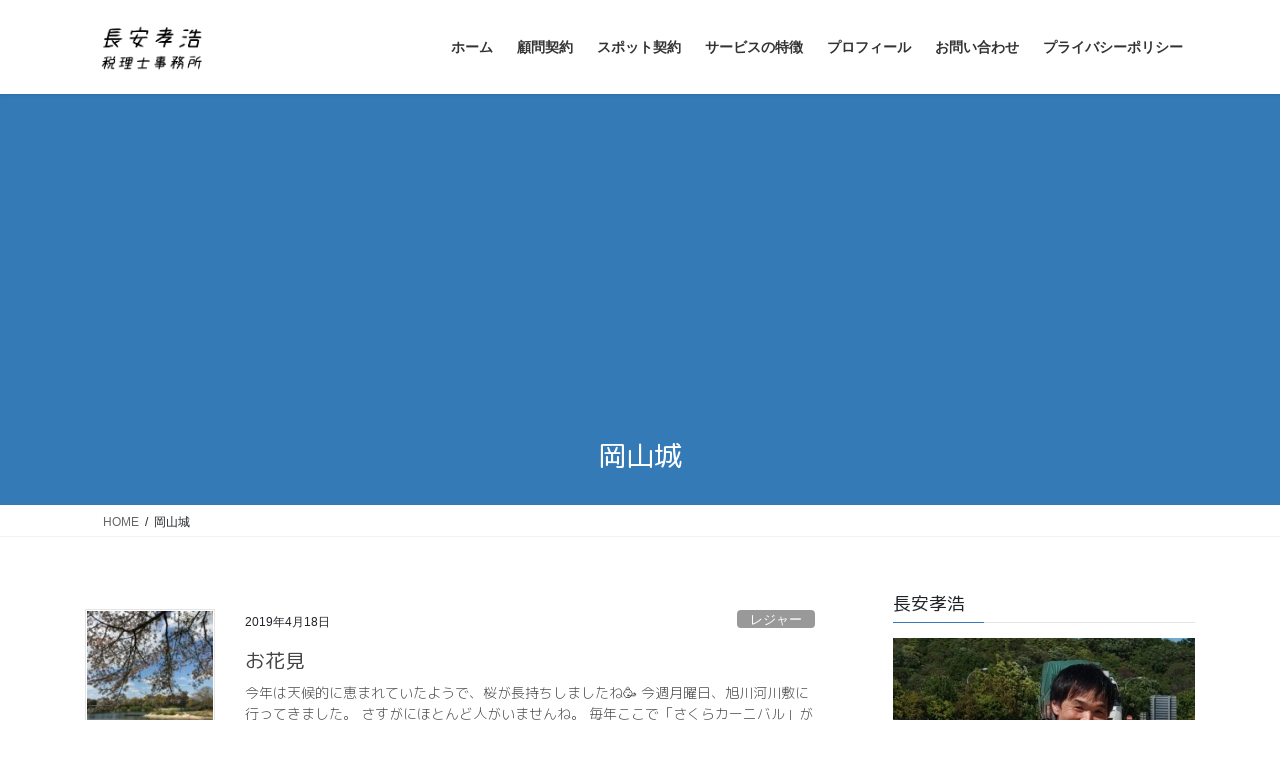

--- FILE ---
content_type: text/html; charset=UTF-8
request_url: https://www.nagayasu.jp/tag/%E5%B2%A1%E5%B1%B1%E5%9F%8E/
body_size: 18123
content:
<!DOCTYPE html>
<html dir="ltr" lang="ja" prefix="og: https://ogp.me/ns#">
<head>
<meta charset="utf-8">
<meta http-equiv="X-UA-Compatible" content="IE=edge">
<meta name="viewport" content="width=device-width, initial-scale=1">
<!-- Google tag (gtag.js) --><script async src="https://www.googletagmanager.com/gtag/js?id=UA-82922326-1"></script><script>window.dataLayer = window.dataLayer || [];function gtag(){dataLayer.push(arguments);}gtag('js', new Date());gtag('config', 'UA-82922326-1');</script>
<title>岡山城 | 税理士とワインエキスパート|長安孝浩税理士事務所</title>

		<!-- All in One SEO 4.9.3 - aioseo.com -->
	<meta name="robots" content="noindex, max-snippet:-1, max-image-preview:large, max-video-preview:-1" />
	<meta name="google-site-verification" content="oIUTWb0GtsZoBOrr2X2UNOZvkdZczNRccXpD-jOP0Ok" />
	<link rel="canonical" href="https://www.nagayasu.jp/tag/%e5%b2%a1%e5%b1%b1%e5%9f%8e/" />
	<meta name="generator" content="All in One SEO (AIOSEO) 4.9.3" />
		<script type="application/ld+json" class="aioseo-schema">
			{"@context":"https:\/\/schema.org","@graph":[{"@type":"BreadcrumbList","@id":"https:\/\/www.nagayasu.jp\/tag\/%E5%B2%A1%E5%B1%B1%E5%9F%8E\/#breadcrumblist","itemListElement":[{"@type":"ListItem","@id":"https:\/\/www.nagayasu.jp#listItem","position":1,"name":"\u30db\u30fc\u30e0","item":"https:\/\/www.nagayasu.jp","nextItem":{"@type":"ListItem","@id":"https:\/\/www.nagayasu.jp\/tag\/%e5%b2%a1%e5%b1%b1%e5%9f%8e\/#listItem","name":"\u5ca1\u5c71\u57ce"}},{"@type":"ListItem","@id":"https:\/\/www.nagayasu.jp\/tag\/%e5%b2%a1%e5%b1%b1%e5%9f%8e\/#listItem","position":2,"name":"\u5ca1\u5c71\u57ce","previousItem":{"@type":"ListItem","@id":"https:\/\/www.nagayasu.jp#listItem","name":"\u30db\u30fc\u30e0"}}]},{"@type":"CollectionPage","@id":"https:\/\/www.nagayasu.jp\/tag\/%E5%B2%A1%E5%B1%B1%E5%9F%8E\/#collectionpage","url":"https:\/\/www.nagayasu.jp\/tag\/%E5%B2%A1%E5%B1%B1%E5%9F%8E\/","name":"\u5ca1\u5c71\u57ce | \u7a0e\u7406\u58eb\u3068\u30ef\u30a4\u30f3\u30a8\u30ad\u30b9\u30d1\u30fc\u30c8|\u9577\u5b89\u5b5d\u6d69\u7a0e\u7406\u58eb\u4e8b\u52d9\u6240","inLanguage":"ja","isPartOf":{"@id":"https:\/\/www.nagayasu.jp\/#website"},"breadcrumb":{"@id":"https:\/\/www.nagayasu.jp\/tag\/%E5%B2%A1%E5%B1%B1%E5%9F%8E\/#breadcrumblist"}},{"@type":"Organization","@id":"https:\/\/www.nagayasu.jp\/#organization","name":"\u9577\u5b89\u5b5d\u6d69\u7a0e\u7406\u58eb\u4e8b\u52d9\u6240","description":"\u3068\u306b\u304b\u304f\u5bfe\u5fdc\u304c\u65e9\u3044\u5ca1\u5c71\u306e\u7a0e\u7406\u58eb\u3067\u3059\uff01","url":"https:\/\/www.nagayasu.jp\/","logo":{"@type":"ImageObject","url":"https:\/\/www.nagayasu.jp\/wordpress\/wp-content\/uploads\/2020\/11\/\u56f31-11.48.25.png","@id":"https:\/\/www.nagayasu.jp\/tag\/%E5%B2%A1%E5%B1%B1%E5%9F%8E\/#organizationLogo","width":581,"height":218},"image":{"@id":"https:\/\/www.nagayasu.jp\/tag\/%E5%B2%A1%E5%B1%B1%E5%9F%8E\/#organizationLogo"},"sameAs":["https:\/\/twitter.com\/nagayasujp"]},{"@type":"WebSite","@id":"https:\/\/www.nagayasu.jp\/#website","url":"https:\/\/www.nagayasu.jp\/","name":"\u7a0e\u7406\u58eb\u3068\u30ef\u30a4\u30f3\u30a8\u30ad\u30b9\u30d1\u30fc\u30c8|\u9577\u5b89\u5b5d\u6d69\u7a0e\u7406\u58eb\u4e8b\u52d9\u6240","description":"\u3068\u306b\u304b\u304f\u5bfe\u5fdc\u304c\u65e9\u3044\u5ca1\u5c71\u306e\u7a0e\u7406\u58eb\u3067\u3059\uff01","inLanguage":"ja","publisher":{"@id":"https:\/\/www.nagayasu.jp\/#organization"}}]}
		</script>
		<!-- All in One SEO -->

<link rel="alternate" type="application/rss+xml" title="税理士とワインエキスパート|長安孝浩税理士事務所 &raquo; フィード" href="https://www.nagayasu.jp/feed/" />
<link rel="alternate" type="application/rss+xml" title="税理士とワインエキスパート|長安孝浩税理士事務所 &raquo; コメントフィード" href="https://www.nagayasu.jp/comments/feed/" />
<link rel="alternate" type="application/rss+xml" title="税理士とワインエキスパート|長安孝浩税理士事務所 &raquo; 岡山城 タグのフィード" href="https://www.nagayasu.jp/tag/%e5%b2%a1%e5%b1%b1%e5%9f%8e/feed/" />
<meta name="description" content="岡山城 について 税理士とワインエキスパート|長安孝浩税理士事務所 とにかく対応が早い岡山の税理士です！" /><style id='wp-img-auto-sizes-contain-inline-css' type='text/css'>
img:is([sizes=auto i],[sizes^="auto," i]){contain-intrinsic-size:3000px 1500px}
/*# sourceURL=wp-img-auto-sizes-contain-inline-css */
</style>
<link rel='preload' id='vkExUnit_common_style-css-preload' href='https://www.nagayasu.jp/wordpress/wp-content/plugins/vk-all-in-one-expansion-unit/assets/css/vkExUnit_style.css?ver=9.113.0.1' as='style' onload="this.onload=null;this.rel='stylesheet'"/>
<link rel='stylesheet' id='vkExUnit_common_style-css' href='https://www.nagayasu.jp/wordpress/wp-content/plugins/vk-all-in-one-expansion-unit/assets/css/vkExUnit_style.css?ver=9.113.0.1' media='print' onload="this.media='all'; this.onload=null;">
<style id='vkExUnit_common_style-inline-css' type='text/css'>
:root {--ver_page_top_button_url:url(https://www.nagayasu.jp/wordpress/wp-content/plugins/vk-all-in-one-expansion-unit/assets/images/to-top-btn-icon.svg);}@font-face {font-weight: normal;font-style: normal;font-family: "vk_sns";src: url("https://www.nagayasu.jp/wordpress/wp-content/plugins/vk-all-in-one-expansion-unit/inc/sns/icons/fonts/vk_sns.eot?-bq20cj");src: url("https://www.nagayasu.jp/wordpress/wp-content/plugins/vk-all-in-one-expansion-unit/inc/sns/icons/fonts/vk_sns.eot?#iefix-bq20cj") format("embedded-opentype"),url("https://www.nagayasu.jp/wordpress/wp-content/plugins/vk-all-in-one-expansion-unit/inc/sns/icons/fonts/vk_sns.woff?-bq20cj") format("woff"),url("https://www.nagayasu.jp/wordpress/wp-content/plugins/vk-all-in-one-expansion-unit/inc/sns/icons/fonts/vk_sns.ttf?-bq20cj") format("truetype"),url("https://www.nagayasu.jp/wordpress/wp-content/plugins/vk-all-in-one-expansion-unit/inc/sns/icons/fonts/vk_sns.svg?-bq20cj#vk_sns") format("svg");}
.veu_promotion-alert__content--text {border: 1px solid rgba(0,0,0,0.125);padding: 0.5em 1em;border-radius: var(--vk-size-radius);margin-bottom: var(--vk-margin-block-bottom);font-size: 0.875rem;}/* Alert Content部分に段落タグを入れた場合に最後の段落の余白を0にする */.veu_promotion-alert__content--text p:last-of-type{margin-bottom:0;margin-top: 0;}
/*# sourceURL=vkExUnit_common_style-inline-css */
</style>
<style id='wp-emoji-styles-inline-css' type='text/css'>

	img.wp-smiley, img.emoji {
		display: inline !important;
		border: none !important;
		box-shadow: none !important;
		height: 1em !important;
		width: 1em !important;
		margin: 0 0.07em !important;
		vertical-align: -0.1em !important;
		background: none !important;
		padding: 0 !important;
	}
/*# sourceURL=wp-emoji-styles-inline-css */
</style>
<style id='wp-block-library-inline-css' type='text/css'>
:root{--wp-block-synced-color:#7a00df;--wp-block-synced-color--rgb:122,0,223;--wp-bound-block-color:var(--wp-block-synced-color);--wp-editor-canvas-background:#ddd;--wp-admin-theme-color:#007cba;--wp-admin-theme-color--rgb:0,124,186;--wp-admin-theme-color-darker-10:#006ba1;--wp-admin-theme-color-darker-10--rgb:0,107,160.5;--wp-admin-theme-color-darker-20:#005a87;--wp-admin-theme-color-darker-20--rgb:0,90,135;--wp-admin-border-width-focus:2px}@media (min-resolution:192dpi){:root{--wp-admin-border-width-focus:1.5px}}.wp-element-button{cursor:pointer}:root .has-very-light-gray-background-color{background-color:#eee}:root .has-very-dark-gray-background-color{background-color:#313131}:root .has-very-light-gray-color{color:#eee}:root .has-very-dark-gray-color{color:#313131}:root .has-vivid-green-cyan-to-vivid-cyan-blue-gradient-background{background:linear-gradient(135deg,#00d084,#0693e3)}:root .has-purple-crush-gradient-background{background:linear-gradient(135deg,#34e2e4,#4721fb 50%,#ab1dfe)}:root .has-hazy-dawn-gradient-background{background:linear-gradient(135deg,#faaca8,#dad0ec)}:root .has-subdued-olive-gradient-background{background:linear-gradient(135deg,#fafae1,#67a671)}:root .has-atomic-cream-gradient-background{background:linear-gradient(135deg,#fdd79a,#004a59)}:root .has-nightshade-gradient-background{background:linear-gradient(135deg,#330968,#31cdcf)}:root .has-midnight-gradient-background{background:linear-gradient(135deg,#020381,#2874fc)}:root{--wp--preset--font-size--normal:16px;--wp--preset--font-size--huge:42px}.has-regular-font-size{font-size:1em}.has-larger-font-size{font-size:2.625em}.has-normal-font-size{font-size:var(--wp--preset--font-size--normal)}.has-huge-font-size{font-size:var(--wp--preset--font-size--huge)}.has-text-align-center{text-align:center}.has-text-align-left{text-align:left}.has-text-align-right{text-align:right}.has-fit-text{white-space:nowrap!important}#end-resizable-editor-section{display:none}.aligncenter{clear:both}.items-justified-left{justify-content:flex-start}.items-justified-center{justify-content:center}.items-justified-right{justify-content:flex-end}.items-justified-space-between{justify-content:space-between}.screen-reader-text{border:0;clip-path:inset(50%);height:1px;margin:-1px;overflow:hidden;padding:0;position:absolute;width:1px;word-wrap:normal!important}.screen-reader-text:focus{background-color:#ddd;clip-path:none;color:#444;display:block;font-size:1em;height:auto;left:5px;line-height:normal;padding:15px 23px 14px;text-decoration:none;top:5px;width:auto;z-index:100000}html :where(.has-border-color){border-style:solid}html :where([style*=border-top-color]){border-top-style:solid}html :where([style*=border-right-color]){border-right-style:solid}html :where([style*=border-bottom-color]){border-bottom-style:solid}html :where([style*=border-left-color]){border-left-style:solid}html :where([style*=border-width]){border-style:solid}html :where([style*=border-top-width]){border-top-style:solid}html :where([style*=border-right-width]){border-right-style:solid}html :where([style*=border-bottom-width]){border-bottom-style:solid}html :where([style*=border-left-width]){border-left-style:solid}html :where(img[class*=wp-image-]){height:auto;max-width:100%}:where(figure){margin:0 0 1em}html :where(.is-position-sticky){--wp-admin--admin-bar--position-offset:var(--wp-admin--admin-bar--height,0px)}@media screen and (max-width:600px){html :where(.is-position-sticky){--wp-admin--admin-bar--position-offset:0px}}
/* VK Color Palettes */

/*# sourceURL=wp-block-library-inline-css */
</style><style id='wp-block-paragraph-inline-css' type='text/css'>
.is-small-text{font-size:.875em}.is-regular-text{font-size:1em}.is-large-text{font-size:2.25em}.is-larger-text{font-size:3em}.has-drop-cap:not(:focus):first-letter{float:left;font-size:8.4em;font-style:normal;font-weight:100;line-height:.68;margin:.05em .1em 0 0;text-transform:uppercase}body.rtl .has-drop-cap:not(:focus):first-letter{float:none;margin-left:.1em}p.has-drop-cap.has-background{overflow:hidden}:root :where(p.has-background){padding:1.25em 2.375em}:where(p.has-text-color:not(.has-link-color)) a{color:inherit}p.has-text-align-left[style*="writing-mode:vertical-lr"],p.has-text-align-right[style*="writing-mode:vertical-rl"]{rotate:180deg}
/*# sourceURL=https://www.nagayasu.jp/wordpress/wp-includes/blocks/paragraph/style.min.css */
</style>
<style id='global-styles-inline-css' type='text/css'>
:root{--wp--preset--aspect-ratio--square: 1;--wp--preset--aspect-ratio--4-3: 4/3;--wp--preset--aspect-ratio--3-4: 3/4;--wp--preset--aspect-ratio--3-2: 3/2;--wp--preset--aspect-ratio--2-3: 2/3;--wp--preset--aspect-ratio--16-9: 16/9;--wp--preset--aspect-ratio--9-16: 9/16;--wp--preset--color--black: #000000;--wp--preset--color--cyan-bluish-gray: #abb8c3;--wp--preset--color--white: #ffffff;--wp--preset--color--pale-pink: #f78da7;--wp--preset--color--vivid-red: #cf2e2e;--wp--preset--color--luminous-vivid-orange: #ff6900;--wp--preset--color--luminous-vivid-amber: #fcb900;--wp--preset--color--light-green-cyan: #7bdcb5;--wp--preset--color--vivid-green-cyan: #00d084;--wp--preset--color--pale-cyan-blue: #8ed1fc;--wp--preset--color--vivid-cyan-blue: #0693e3;--wp--preset--color--vivid-purple: #9b51e0;--wp--preset--gradient--vivid-cyan-blue-to-vivid-purple: linear-gradient(135deg,rgb(6,147,227) 0%,rgb(155,81,224) 100%);--wp--preset--gradient--light-green-cyan-to-vivid-green-cyan: linear-gradient(135deg,rgb(122,220,180) 0%,rgb(0,208,130) 100%);--wp--preset--gradient--luminous-vivid-amber-to-luminous-vivid-orange: linear-gradient(135deg,rgb(252,185,0) 0%,rgb(255,105,0) 100%);--wp--preset--gradient--luminous-vivid-orange-to-vivid-red: linear-gradient(135deg,rgb(255,105,0) 0%,rgb(207,46,46) 100%);--wp--preset--gradient--very-light-gray-to-cyan-bluish-gray: linear-gradient(135deg,rgb(238,238,238) 0%,rgb(169,184,195) 100%);--wp--preset--gradient--cool-to-warm-spectrum: linear-gradient(135deg,rgb(74,234,220) 0%,rgb(151,120,209) 20%,rgb(207,42,186) 40%,rgb(238,44,130) 60%,rgb(251,105,98) 80%,rgb(254,248,76) 100%);--wp--preset--gradient--blush-light-purple: linear-gradient(135deg,rgb(255,206,236) 0%,rgb(152,150,240) 100%);--wp--preset--gradient--blush-bordeaux: linear-gradient(135deg,rgb(254,205,165) 0%,rgb(254,45,45) 50%,rgb(107,0,62) 100%);--wp--preset--gradient--luminous-dusk: linear-gradient(135deg,rgb(255,203,112) 0%,rgb(199,81,192) 50%,rgb(65,88,208) 100%);--wp--preset--gradient--pale-ocean: linear-gradient(135deg,rgb(255,245,203) 0%,rgb(182,227,212) 50%,rgb(51,167,181) 100%);--wp--preset--gradient--electric-grass: linear-gradient(135deg,rgb(202,248,128) 0%,rgb(113,206,126) 100%);--wp--preset--gradient--midnight: linear-gradient(135deg,rgb(2,3,129) 0%,rgb(40,116,252) 100%);--wp--preset--font-size--small: 13px;--wp--preset--font-size--medium: 20px;--wp--preset--font-size--large: 36px;--wp--preset--font-size--x-large: 42px;--wp--preset--spacing--20: 0.44rem;--wp--preset--spacing--30: 0.67rem;--wp--preset--spacing--40: 1rem;--wp--preset--spacing--50: 1.5rem;--wp--preset--spacing--60: 2.25rem;--wp--preset--spacing--70: 3.38rem;--wp--preset--spacing--80: 5.06rem;--wp--preset--shadow--natural: 6px 6px 9px rgba(0, 0, 0, 0.2);--wp--preset--shadow--deep: 12px 12px 50px rgba(0, 0, 0, 0.4);--wp--preset--shadow--sharp: 6px 6px 0px rgba(0, 0, 0, 0.2);--wp--preset--shadow--outlined: 6px 6px 0px -3px rgb(255, 255, 255), 6px 6px rgb(0, 0, 0);--wp--preset--shadow--crisp: 6px 6px 0px rgb(0, 0, 0);}:where(.is-layout-flex){gap: 0.5em;}:where(.is-layout-grid){gap: 0.5em;}body .is-layout-flex{display: flex;}.is-layout-flex{flex-wrap: wrap;align-items: center;}.is-layout-flex > :is(*, div){margin: 0;}body .is-layout-grid{display: grid;}.is-layout-grid > :is(*, div){margin: 0;}:where(.wp-block-columns.is-layout-flex){gap: 2em;}:where(.wp-block-columns.is-layout-grid){gap: 2em;}:where(.wp-block-post-template.is-layout-flex){gap: 1.25em;}:where(.wp-block-post-template.is-layout-grid){gap: 1.25em;}.has-black-color{color: var(--wp--preset--color--black) !important;}.has-cyan-bluish-gray-color{color: var(--wp--preset--color--cyan-bluish-gray) !important;}.has-white-color{color: var(--wp--preset--color--white) !important;}.has-pale-pink-color{color: var(--wp--preset--color--pale-pink) !important;}.has-vivid-red-color{color: var(--wp--preset--color--vivid-red) !important;}.has-luminous-vivid-orange-color{color: var(--wp--preset--color--luminous-vivid-orange) !important;}.has-luminous-vivid-amber-color{color: var(--wp--preset--color--luminous-vivid-amber) !important;}.has-light-green-cyan-color{color: var(--wp--preset--color--light-green-cyan) !important;}.has-vivid-green-cyan-color{color: var(--wp--preset--color--vivid-green-cyan) !important;}.has-pale-cyan-blue-color{color: var(--wp--preset--color--pale-cyan-blue) !important;}.has-vivid-cyan-blue-color{color: var(--wp--preset--color--vivid-cyan-blue) !important;}.has-vivid-purple-color{color: var(--wp--preset--color--vivid-purple) !important;}.has-black-background-color{background-color: var(--wp--preset--color--black) !important;}.has-cyan-bluish-gray-background-color{background-color: var(--wp--preset--color--cyan-bluish-gray) !important;}.has-white-background-color{background-color: var(--wp--preset--color--white) !important;}.has-pale-pink-background-color{background-color: var(--wp--preset--color--pale-pink) !important;}.has-vivid-red-background-color{background-color: var(--wp--preset--color--vivid-red) !important;}.has-luminous-vivid-orange-background-color{background-color: var(--wp--preset--color--luminous-vivid-orange) !important;}.has-luminous-vivid-amber-background-color{background-color: var(--wp--preset--color--luminous-vivid-amber) !important;}.has-light-green-cyan-background-color{background-color: var(--wp--preset--color--light-green-cyan) !important;}.has-vivid-green-cyan-background-color{background-color: var(--wp--preset--color--vivid-green-cyan) !important;}.has-pale-cyan-blue-background-color{background-color: var(--wp--preset--color--pale-cyan-blue) !important;}.has-vivid-cyan-blue-background-color{background-color: var(--wp--preset--color--vivid-cyan-blue) !important;}.has-vivid-purple-background-color{background-color: var(--wp--preset--color--vivid-purple) !important;}.has-black-border-color{border-color: var(--wp--preset--color--black) !important;}.has-cyan-bluish-gray-border-color{border-color: var(--wp--preset--color--cyan-bluish-gray) !important;}.has-white-border-color{border-color: var(--wp--preset--color--white) !important;}.has-pale-pink-border-color{border-color: var(--wp--preset--color--pale-pink) !important;}.has-vivid-red-border-color{border-color: var(--wp--preset--color--vivid-red) !important;}.has-luminous-vivid-orange-border-color{border-color: var(--wp--preset--color--luminous-vivid-orange) !important;}.has-luminous-vivid-amber-border-color{border-color: var(--wp--preset--color--luminous-vivid-amber) !important;}.has-light-green-cyan-border-color{border-color: var(--wp--preset--color--light-green-cyan) !important;}.has-vivid-green-cyan-border-color{border-color: var(--wp--preset--color--vivid-green-cyan) !important;}.has-pale-cyan-blue-border-color{border-color: var(--wp--preset--color--pale-cyan-blue) !important;}.has-vivid-cyan-blue-border-color{border-color: var(--wp--preset--color--vivid-cyan-blue) !important;}.has-vivid-purple-border-color{border-color: var(--wp--preset--color--vivid-purple) !important;}.has-vivid-cyan-blue-to-vivid-purple-gradient-background{background: var(--wp--preset--gradient--vivid-cyan-blue-to-vivid-purple) !important;}.has-light-green-cyan-to-vivid-green-cyan-gradient-background{background: var(--wp--preset--gradient--light-green-cyan-to-vivid-green-cyan) !important;}.has-luminous-vivid-amber-to-luminous-vivid-orange-gradient-background{background: var(--wp--preset--gradient--luminous-vivid-amber-to-luminous-vivid-orange) !important;}.has-luminous-vivid-orange-to-vivid-red-gradient-background{background: var(--wp--preset--gradient--luminous-vivid-orange-to-vivid-red) !important;}.has-very-light-gray-to-cyan-bluish-gray-gradient-background{background: var(--wp--preset--gradient--very-light-gray-to-cyan-bluish-gray) !important;}.has-cool-to-warm-spectrum-gradient-background{background: var(--wp--preset--gradient--cool-to-warm-spectrum) !important;}.has-blush-light-purple-gradient-background{background: var(--wp--preset--gradient--blush-light-purple) !important;}.has-blush-bordeaux-gradient-background{background: var(--wp--preset--gradient--blush-bordeaux) !important;}.has-luminous-dusk-gradient-background{background: var(--wp--preset--gradient--luminous-dusk) !important;}.has-pale-ocean-gradient-background{background: var(--wp--preset--gradient--pale-ocean) !important;}.has-electric-grass-gradient-background{background: var(--wp--preset--gradient--electric-grass) !important;}.has-midnight-gradient-background{background: var(--wp--preset--gradient--midnight) !important;}.has-small-font-size{font-size: var(--wp--preset--font-size--small) !important;}.has-medium-font-size{font-size: var(--wp--preset--font-size--medium) !important;}.has-large-font-size{font-size: var(--wp--preset--font-size--large) !important;}.has-x-large-font-size{font-size: var(--wp--preset--font-size--x-large) !important;}
/*# sourceURL=global-styles-inline-css */
</style>

<style id='classic-theme-styles-inline-css' type='text/css'>
/*! This file is auto-generated */
.wp-block-button__link{color:#fff;background-color:#32373c;border-radius:9999px;box-shadow:none;text-decoration:none;padding:calc(.667em + 2px) calc(1.333em + 2px);font-size:1.125em}.wp-block-file__button{background:#32373c;color:#fff;text-decoration:none}
/*# sourceURL=/wp-includes/css/classic-themes.min.css */
</style>
<link rel='stylesheet' id='vk-swiper-style-css' href='https://www.nagayasu.jp/wordpress/wp-content/plugins/vk-blocks/vendor/vektor-inc/vk-swiper/src/assets/css/swiper-bundle.min.css?ver=11.0.2' type='text/css' media='all' />
<link rel='stylesheet' id='bootstrap-4-style-css' href='https://www.nagayasu.jp/wordpress/wp-content/themes/lightning/_g2/library/bootstrap-4/css/bootstrap.min.css?ver=4.5.0' type='text/css' media='all' />
<link rel='stylesheet' id='lightning-common-style-css' href='https://www.nagayasu.jp/wordpress/wp-content/themes/lightning/_g2/assets/css/common.css?ver=15.33.1' type='text/css' media='all' />
<style id='lightning-common-style-inline-css' type='text/css'>
/* vk-mobile-nav */:root {--vk-mobile-nav-menu-btn-bg-src: url("https://www.nagayasu.jp/wordpress/wp-content/themes/lightning/_g2/inc/vk-mobile-nav/package/images/vk-menu-btn-black.svg");--vk-mobile-nav-menu-btn-close-bg-src: url("https://www.nagayasu.jp/wordpress/wp-content/themes/lightning/_g2/inc/vk-mobile-nav/package/images/vk-menu-close-black.svg");--vk-menu-acc-icon-open-black-bg-src: url("https://www.nagayasu.jp/wordpress/wp-content/themes/lightning/_g2/inc/vk-mobile-nav/package/images/vk-menu-acc-icon-open-black.svg");--vk-menu-acc-icon-open-white-bg-src: url("https://www.nagayasu.jp/wordpress/wp-content/themes/lightning/_g2/inc/vk-mobile-nav/package/images/vk-menu-acc-icon-open-white.svg");--vk-menu-acc-icon-close-black-bg-src: url("https://www.nagayasu.jp/wordpress/wp-content/themes/lightning/_g2/inc/vk-mobile-nav/package/images/vk-menu-close-black.svg");--vk-menu-acc-icon-close-white-bg-src: url("https://www.nagayasu.jp/wordpress/wp-content/themes/lightning/_g2/inc/vk-mobile-nav/package/images/vk-menu-close-white.svg");}
/*# sourceURL=lightning-common-style-inline-css */
</style>
<link rel='stylesheet' id='lightning-design-style-css' href='https://www.nagayasu.jp/wordpress/wp-content/themes/lightning/_g2/design-skin/origin2/css/style.css?ver=15.33.1' type='text/css' media='all' />
<style id='lightning-design-style-inline-css' type='text/css'>
:root {--color-key:#337ab7;--wp--preset--color--vk-color-primary:#337ab7;--color-key-dark:#2e6da4;}
a { color:#337ab7; }
.tagcloud a:before { font-family: "Font Awesome 7 Free";content: "\f02b";font-weight: bold; }
.media .media-body .media-heading a:hover { color:; }@media (min-width: 768px){.gMenu > li:before,.gMenu > li.menu-item-has-children::after { border-bottom-color: }.gMenu li li { background-color: }.gMenu li li a:hover { background-color:; }} /* @media (min-width: 768px) */.page-header { background-color:; }h2,.mainSection-title { border-top-color:; }h3:after,.subSection-title:after { border-bottom-color:; }ul.page-numbers li span.page-numbers.current,.page-link dl .post-page-numbers.current { background-color:; }.pager li > a { border-color:;color:;}.pager li > a:hover { background-color:;color:#fff;}.siteFooter { border-top-color:; }dt { border-left-color:; }:root {--g_nav_main_acc_icon_open_url:url(https://www.nagayasu.jp/wordpress/wp-content/themes/lightning/_g2/inc/vk-mobile-nav/package/images/vk-menu-acc-icon-open-black.svg);--g_nav_main_acc_icon_close_url: url(https://www.nagayasu.jp/wordpress/wp-content/themes/lightning/_g2/inc/vk-mobile-nav/package/images/vk-menu-close-black.svg);--g_nav_sub_acc_icon_open_url: url(https://www.nagayasu.jp/wordpress/wp-content/themes/lightning/_g2/inc/vk-mobile-nav/package/images/vk-menu-acc-icon-open-white.svg);--g_nav_sub_acc_icon_close_url: url(https://www.nagayasu.jp/wordpress/wp-content/themes/lightning/_g2/inc/vk-mobile-nav/package/images/vk-menu-close-white.svg);}
/*# sourceURL=lightning-design-style-inline-css */
</style>
<link rel='preload' id='veu-cta-css-preload' href='https://www.nagayasu.jp/wordpress/wp-content/plugins/vk-all-in-one-expansion-unit/inc/call-to-action/package/assets/css/style.css?ver=9.113.0.1' as='style' onload="this.onload=null;this.rel='stylesheet'"/>
<link rel='stylesheet' id='veu-cta-css' href='https://www.nagayasu.jp/wordpress/wp-content/plugins/vk-all-in-one-expansion-unit/inc/call-to-action/package/assets/css/style.css?ver=9.113.0.1' media='print' onload="this.media='all'; this.onload=null;">
<link rel='stylesheet' id='vk-blocks-build-css-css' href='https://www.nagayasu.jp/wordpress/wp-content/plugins/vk-blocks/build/block-build.css?ver=1.115.2.1' type='text/css' media='all' />
<style id='vk-blocks-build-css-inline-css' type='text/css'>

	:root {
		--vk_image-mask-circle: url(https://www.nagayasu.jp/wordpress/wp-content/plugins/vk-blocks/inc/vk-blocks/images/circle.svg);
		--vk_image-mask-wave01: url(https://www.nagayasu.jp/wordpress/wp-content/plugins/vk-blocks/inc/vk-blocks/images/wave01.svg);
		--vk_image-mask-wave02: url(https://www.nagayasu.jp/wordpress/wp-content/plugins/vk-blocks/inc/vk-blocks/images/wave02.svg);
		--vk_image-mask-wave03: url(https://www.nagayasu.jp/wordpress/wp-content/plugins/vk-blocks/inc/vk-blocks/images/wave03.svg);
		--vk_image-mask-wave04: url(https://www.nagayasu.jp/wordpress/wp-content/plugins/vk-blocks/inc/vk-blocks/images/wave04.svg);
	}
	

	:root {

		--vk-balloon-border-width:1px;

		--vk-balloon-speech-offset:-12px;
	}
	

	:root {
		--vk_flow-arrow: url(https://www.nagayasu.jp/wordpress/wp-content/plugins/vk-blocks/inc/vk-blocks/images/arrow_bottom.svg);
	}
	
/*# sourceURL=vk-blocks-build-css-inline-css */
</style>
<link rel='preload' id='lightning-theme-style-css-preload' href='https://www.nagayasu.jp/wordpress/wp-content/themes/lightning_child/style.css?ver=15.33.1' as='style' onload="this.onload=null;this.rel='stylesheet'"/>
<link rel='stylesheet' id='lightning-theme-style-css' href='https://www.nagayasu.jp/wordpress/wp-content/themes/lightning_child/style.css?ver=15.33.1' media='print' onload="this.media='all'; this.onload=null;">
<style id='lightning-theme-style-inline-css' type='text/css'>

			.prBlock_icon_outer { border:1px solid #337ab7; }
			.prBlock_icon { color:#337ab7; }
		
/*# sourceURL=lightning-theme-style-inline-css */
</style>
<link rel='preload' id='vk-font-awesome-css-preload' href='https://www.nagayasu.jp/wordpress/wp-content/themes/lightning/vendor/vektor-inc/font-awesome-versions/src/font-awesome/css/all.min.css?ver=7.1.0' as='style' onload="this.onload=null;this.rel='stylesheet'"/>
<link rel='stylesheet' id='vk-font-awesome-css' href='https://www.nagayasu.jp/wordpress/wp-content/themes/lightning/vendor/vektor-inc/font-awesome-versions/src/font-awesome/css/all.min.css?ver=7.1.0' media='print' onload="this.media='all'; this.onload=null;">
<script type="text/javascript" src="https://www.nagayasu.jp/wordpress/wp-includes/js/jquery/jquery.min.js?ver=3.7.1" id="jquery-core-js"></script>
<script type="text/javascript" src="https://www.nagayasu.jp/wordpress/wp-includes/js/jquery/jquery-migrate.min.js?ver=3.4.1" id="jquery-migrate-js"></script>
<link rel="https://api.w.org/" href="https://www.nagayasu.jp/wp-json/" /><link rel="alternate" title="JSON" type="application/json" href="https://www.nagayasu.jp/wp-json/wp/v2/tags/93" /><link rel="EditURI" type="application/rsd+xml" title="RSD" href="https://www.nagayasu.jp/wordpress/xmlrpc.php?rsd" />
<meta name="generator" content="WordPress 6.9" />
	<link rel="preconnect" href="https://fonts.googleapis.com">
	<link rel="preconnect" href="https://fonts.gstatic.com">
	<link href='https://fonts.googleapis.com/css2?display=swap&family=M+PLUS+Rounded+1c:wght@300;400' rel='stylesheet'><!-- [ VK All in One Expansion Unit GoogleAd ] -->
<script async src="//pagead2.googlesyndication.com/pagead/js/adsbygoogle.js"></script>
<script>
	(adsbygoogle = window.adsbygoogle || []).push({
			google_ad_client: "ca-pub-6460274973690364",
			enable_page_level_ads: true
				});
</script>
<!-- [ / VK All in One Expansion Unit GoogleAd ] -->
			<style id="lightning-color-custom-for-plugins" type="text/css">/* ltg theme common */.color_key_bg,.color_key_bg_hover:hover{background-color: #337ab7;}.color_key_txt,.color_key_txt_hover:hover{color: #337ab7;}.color_key_border,.color_key_border_hover:hover{border-color: #337ab7;}.color_key_dark_bg,.color_key_dark_bg_hover:hover{background-color: #2e6da4;}.color_key_dark_txt,.color_key_dark_txt_hover:hover{color: #2e6da4;}.color_key_dark_border,.color_key_dark_border_hover:hover{border-color: #2e6da4;}</style><!-- [ VK All in One Expansion Unit OGP ] -->
<meta property="og:site_name" content="税理士とワインエキスパート|長安孝浩税理士事務所" />
<meta property="og:url" content="https://www.nagayasu.jp/2019/04/18/%e3%81%8a%e8%8a%b1%e8%a6%8b/" />
<meta property="og:title" content="岡山城 | 税理士とワインエキスパート|長安孝浩税理士事務所" />
<meta property="og:description" content="岡山城 について 税理士とワインエキスパート|長安孝浩税理士事務所 とにかく対応が早い岡山の税理士です！" />
<meta property="fb:app_id" content="285905275974786" />
<meta property="og:type" content="article" />
<!-- [ / VK All in One Expansion Unit OGP ] -->
<!-- [ VK All in One Expansion Unit twitter card ] -->
<meta name="twitter:card" content="summary_large_image">
<meta name="twitter:description" content="岡山城 について 税理士とワインエキスパート|長安孝浩税理士事務所 とにかく対応が早い岡山の税理士です！">
<meta name="twitter:title" content="岡山城 | 税理士とワインエキスパート|長安孝浩税理士事務所">
<meta name="twitter:url" content="https://www.nagayasu.jp/2019/04/18/%e3%81%8a%e8%8a%b1%e8%a6%8b/">
	<meta name="twitter:domain" content="www.nagayasu.jp">
	<meta name="twitter:site" content="@nagayasu_jp">
	<!-- [ / VK All in One Expansion Unit twitter card ] -->
	<link rel="icon" href="https://www.nagayasu.jp/wordpress/wp-content/uploads/2018/08/cropped-ロゴ9-2-32x32.png" sizes="32x32" />
<link rel="icon" href="https://www.nagayasu.jp/wordpress/wp-content/uploads/2018/08/cropped-ロゴ9-2-192x192.png" sizes="192x192" />
<link rel="apple-touch-icon" href="https://www.nagayasu.jp/wordpress/wp-content/uploads/2018/08/cropped-ロゴ9-2-180x180.png" />
<meta name="msapplication-TileImage" content="https://www.nagayasu.jp/wordpress/wp-content/uploads/2018/08/cropped-ロゴ9-2-270x270.png" />
	<style id="egf-frontend-styles" type="text/css">
		p {font-family: 'M PLUS Rounded 1c', sans-serif;font-style: normal;font-weight: 300;} h1 {font-family: 'M PLUS Rounded 1c', sans-serif;font-style: normal;font-weight: 400;} h2 {font-family: 'M PLUS Rounded 1c', sans-serif;font-style: normal;font-weight: 400;} h3 {font-family: 'M PLUS Rounded 1c', sans-serif;font-style: normal;font-weight: 400;} h4 {font-family: 'M PLUS Rounded 1c', sans-serif;font-style: normal;font-weight: 400;} h5 {font-family: 'M PLUS Rounded 1c', sans-serif;font-style: normal;font-weight: 400;} h6 {font-family: 'M PLUS Rounded 1c', sans-serif;font-style: normal;font-weight: 400;} 	</style>
	
</head>
<body class="archive tag tag-93 wp-theme-lightning wp-child-theme-lightning_child vk-blocks fa_v7_css post-type-post bootstrap4 device-pc">
<a class="skip-link screen-reader-text" href="#main">コンテンツへスキップ</a>
<a class="skip-link screen-reader-text" href="#vk-mobile-nav">ナビゲーションに移動</a>
<header class="siteHeader">
		<div class="container siteHeadContainer">
		<div class="navbar-header">
						<p class="navbar-brand siteHeader_logo">
			<a href="https://www.nagayasu.jp/">
				<span><img src="https://www.nagayasu.jp/wordpress/wp-content/uploads/2020/11/図1-11.48.25.png" alt="税理士とワインエキスパート|長安孝浩税理士事務所" /></span>
			</a>
			</p>
					</div>

					<div id="gMenu_outer" class="gMenu_outer">
				<nav class="menu-%e3%83%a1%e3%83%8b%e3%83%a5%e3%83%bc-container"><ul id="menu-%e3%83%a1%e3%83%8b%e3%83%a5%e3%83%bc" class="menu gMenu vk-menu-acc"><li id="menu-item-531" class="menu-item menu-item-type-custom menu-item-object-custom menu-item-home"><a href="https://www.nagayasu.jp"><strong class="gMenu_name">ホーム</strong></a></li>
<li id="menu-item-533" class="menu-item menu-item-type-post_type menu-item-object-page"><a href="https://www.nagayasu.jp/%e9%a1%a7%e5%95%8f%e5%a5%91%e7%b4%84/"><strong class="gMenu_name">顧問契約</strong></a></li>
<li id="menu-item-534" class="menu-item menu-item-type-post_type menu-item-object-page"><a href="https://www.nagayasu.jp/%e3%82%b9%e3%83%9d%e3%83%83%e3%83%88%e5%a5%91%e7%b4%84/"><strong class="gMenu_name">スポット契約</strong></a></li>
<li id="menu-item-532" class="menu-item menu-item-type-post_type menu-item-object-page"><a href="https://www.nagayasu.jp/%e6%a5%ad%e5%8b%99%e5%86%85%e5%ae%b9/"><strong class="gMenu_name">サービスの特徴</strong></a></li>
<li id="menu-item-535" class="menu-item menu-item-type-post_type menu-item-object-page"><a href="https://www.nagayasu.jp/%e3%83%97%e3%83%ad%e3%83%95%e3%82%a3%e3%83%bc%e3%83%ab/"><strong class="gMenu_name">プロフィール</strong></a></li>
<li id="menu-item-536" class="menu-item menu-item-type-post_type menu-item-object-page"><a href="https://www.nagayasu.jp/%e3%81%8a%e5%95%8f%e3%81%84%e5%90%88%e3%82%8f%e3%81%9b/"><strong class="gMenu_name">お問い合わせ</strong></a></li>
<li id="menu-item-2034" class="menu-item menu-item-type-post_type menu-item-object-page menu-item-privacy-policy"><a href="https://www.nagayasu.jp/%e3%83%97%e3%83%a9%e3%82%a4%e3%83%90%e3%82%b7%e3%83%bc%e3%83%9d%e3%83%aa%e3%82%b7%e3%83%bc/"><strong class="gMenu_name">プライバシーポリシー</strong></a></li>
</ul></nav>			</div>
			</div>
	</header>

<div class="section page-header"><div class="container"><div class="row"><div class="col-md-12">
<h1 class="page-header_pageTitle">
岡山城</h1>
</div></div></div></div><!-- [ /.page-header ] -->


<!-- [ .breadSection ] --><div class="section breadSection"><div class="container"><div class="row"><ol class="breadcrumb" itemscope itemtype="https://schema.org/BreadcrumbList"><li id="panHome" itemprop="itemListElement" itemscope itemtype="http://schema.org/ListItem"><a itemprop="item" href="https://www.nagayasu.jp/"><span itemprop="name"><i class="fa-solid fa-house"></i> HOME</span></a><meta itemprop="position" content="1" /></li><li><span>岡山城</span><meta itemprop="position" content="2" /></li></ol></div></div></div><!-- [ /.breadSection ] -->

<div class="section siteContent">
<div class="container">
<div class="row">
<div class="col mainSection mainSection-col-two baseSection vk_posts-mainSection" id="main" role="main">

	
<div class="postList">


	
		<article class="media">
<div id="post-1389" class="post-1389 post type-post status-publish format-standard has-post-thumbnail hentry category-19 tag-92 tag-93 tag-94 tag-95 tag-96">
		<div class="media-left postList_thumbnail">
		<a href="https://www.nagayasu.jp/2019/04/18/%e3%81%8a%e8%8a%b1%e8%a6%8b/">
		<img width="150" height="150" src="https://www.nagayasu.jp/wordpress/wp-content/uploads/2019/04/IMG_3266-e1555581032735-150x150.jpg" class="media-object wp-post-image" alt="" decoding="async" />		</a>
	</div>
		<div class="media-body">
		<div class="entry-meta">


<span class="published entry-meta_items">2019年4月18日</span>

<span class="entry-meta_items entry-meta_updated">/ 最終更新日時 : <span class="updated">2019年7月29日</span></span>


	
	<span class="vcard author entry-meta_items entry-meta_items_author"><span class="fn">長安孝浩</span></span>



<span class="entry-meta_items entry-meta_items_term"><a href="https://www.nagayasu.jp/category/%e3%83%ac%e3%82%b8%e3%83%a3%e3%83%bc/" class="btn btn-xs btn-primary entry-meta_items_term_button" style="background-color:#999999;border:none;">レジャー</a></span>
</div>
		<h1 class="media-heading entry-title"><a href="https://www.nagayasu.jp/2019/04/18/%e3%81%8a%e8%8a%b1%e8%a6%8b/">お花見</a></h1>
		<a href="https://www.nagayasu.jp/2019/04/18/%e3%81%8a%e8%8a%b1%e8%a6%8b/" class="media-body_excerpt"><p>今年は天候的に恵まれていたようで、桜が長持ちしましたね🥳 今週月曜日、旭川河川敷に行ってきました。 さすがにほとんど人がいませんね。 毎年ここで「さくらカーニバル」が開催され、期間中は出店やぼんぼりが並び、夜はライトアッ [&hellip;]</p>
</a>
	</div>
</div>
</article>

	
	
	
</div><!-- [ /.postList ] -->

</div><!-- [ /.mainSection ] -->

	<div class="col subSection sideSection sideSection-col-two baseSection">
				<aside class="widget widget_text" id="text-10"><h1 class="widget-title subSection-title">長安孝浩</h1>			<div class="textwidget"><p><img loading="lazy" decoding="async" class="wp-image-4102 aligncenter" src="https://www.nagayasu.jp/wordpress/wp-content/uploads/2024/05/IMG_8430-169x300.jpg" alt="" width="321" height="570" srcset="https://www.nagayasu.jp/wordpress/wp-content/uploads/2024/05/IMG_8430-169x300.jpg 169w, https://www.nagayasu.jp/wordpress/wp-content/uploads/2024/05/IMG_8430-576x1024.jpg 576w, https://www.nagayasu.jp/wordpress/wp-content/uploads/2024/05/IMG_8430.jpg 657w" sizes="auto, (max-width: 321px) 100vw, 321px" /></p>
<p>税理士とワインエキスパート</p>
<p>とにかく対応が早い岡山の税理士です！</p>
<p>プロフィールは<a href="https://www.nagayasu.jp/%E3%83%97%E3%83%AD%E3%83%95%E3%82%A3%E3%83%BC%E3%83%AB/">こちら</a></p>
</div>
		</aside>

<aside class="widget widget_postlist">
<h1 class="subSection-title">最近の投稿</h1>

  <div class="media">

	
	  <div class="media-left postList_thumbnail">
		<a href="https://www.nagayasu.jp/2026/01/10/%e3%81%84%e3%82%89%e3%81%a3%e3%81%97%e3%82%83%e3%81%84%e4%ba%ad%e3%81%ae%e3%82%aa%e3%83%a0%e3%83%a9%e3%82%a4%e3%82%b9-2/">
		<img width="150" height="150" src="https://www.nagayasu.jp/wordpress/wp-content/uploads/2026/01/IMG_9724-scaled-e1768056155596-150x150.jpg" class="attachment-thumbnail size-thumbnail wp-post-image" alt="" decoding="async" loading="lazy" srcset="https://www.nagayasu.jp/wordpress/wp-content/uploads/2026/01/IMG_9724-scaled-e1768056155596-150x150.jpg 150w, https://www.nagayasu.jp/wordpress/wp-content/uploads/2026/01/IMG_9724-scaled-e1768056155596-300x300.jpg 300w, https://www.nagayasu.jp/wordpress/wp-content/uploads/2026/01/IMG_9724-scaled-e1768056155596-1024x1024.jpg 1024w, https://www.nagayasu.jp/wordpress/wp-content/uploads/2026/01/IMG_9724-scaled-e1768056155596-768x768.jpg 768w, https://www.nagayasu.jp/wordpress/wp-content/uploads/2026/01/IMG_9724-scaled-e1768056155596-1536x1536.jpg 1536w, https://www.nagayasu.jp/wordpress/wp-content/uploads/2026/01/IMG_9724-scaled-e1768056155596.jpg 1920w" sizes="auto, (max-width: 150px) 100vw, 150px" />		</a>
	  </div>

	
	<div class="media-body">
	  <h4 class="media-heading"><a href="https://www.nagayasu.jp/2026/01/10/%e3%81%84%e3%82%89%e3%81%a3%e3%81%97%e3%82%83%e3%81%84%e4%ba%ad%e3%81%ae%e3%82%aa%e3%83%a0%e3%83%a9%e3%82%a4%e3%82%b9-2/">いらっしゃい亭のオムライス</a></h4>
	  <div class="published entry-meta_items">2026年1月10日</div>
	</div>
  </div>


  <div class="media">

	
	  <div class="media-left postList_thumbnail">
		<a href="https://www.nagayasu.jp/2025/11/19/%e6%b4%8b%e9%a3%9f%e3%81%ae%e6%9c%9d%e6%97%a5/">
		<img width="150" height="150" src="https://www.nagayasu.jp/wordpress/wp-content/uploads/2025/11/IMG_7475-e1763539902698-150x150.jpg" class="attachment-thumbnail size-thumbnail wp-post-image" alt="" decoding="async" loading="lazy" srcset="https://www.nagayasu.jp/wordpress/wp-content/uploads/2025/11/IMG_7475-e1763539902698-150x150.jpg 150w, https://www.nagayasu.jp/wordpress/wp-content/uploads/2025/11/IMG_7475-e1763539902698-300x300.jpg 300w, https://www.nagayasu.jp/wordpress/wp-content/uploads/2025/11/IMG_7475-e1763539902698-1024x1024.jpg 1024w, https://www.nagayasu.jp/wordpress/wp-content/uploads/2025/11/IMG_7475-e1763539902698-768x768.jpg 768w, https://www.nagayasu.jp/wordpress/wp-content/uploads/2025/11/IMG_7475-e1763539902698-1536x1536.jpg 1536w, https://www.nagayasu.jp/wordpress/wp-content/uploads/2025/11/IMG_7475-e1763539902698.jpg 1700w" sizes="auto, (max-width: 150px) 100vw, 150px" />		</a>
	  </div>

	
	<div class="media-body">
	  <h4 class="media-heading"><a href="https://www.nagayasu.jp/2025/11/19/%e6%b4%8b%e9%a3%9f%e3%81%ae%e6%9c%9d%e6%97%a5/">洋食の朝日</a></h4>
	  <div class="published entry-meta_items">2025年11月19日</div>
	</div>
  </div>


  <div class="media">

	
	  <div class="media-left postList_thumbnail">
		<a href="https://www.nagayasu.jp/2025/10/31/%e3%83%9d%e3%83%9e%e3%83%bc%e3%83%ab/">
		<img width="150" height="150" src="https://www.nagayasu.jp/wordpress/wp-content/uploads/2025/10/IMG_9481-scaled-e1761916051775-150x150.jpg" class="attachment-thumbnail size-thumbnail wp-post-image" alt="" decoding="async" loading="lazy" srcset="https://www.nagayasu.jp/wordpress/wp-content/uploads/2025/10/IMG_9481-scaled-e1761916051775-150x150.jpg 150w, https://www.nagayasu.jp/wordpress/wp-content/uploads/2025/10/IMG_9481-scaled-e1761916051775-300x300.jpg 300w, https://www.nagayasu.jp/wordpress/wp-content/uploads/2025/10/IMG_9481-scaled-e1761916051775-1024x1024.jpg 1024w, https://www.nagayasu.jp/wordpress/wp-content/uploads/2025/10/IMG_9481-scaled-e1761916051775-768x768.jpg 768w, https://www.nagayasu.jp/wordpress/wp-content/uploads/2025/10/IMG_9481-scaled-e1761916051775-1536x1536.jpg 1536w, https://www.nagayasu.jp/wordpress/wp-content/uploads/2025/10/IMG_9481-scaled-e1761916051775.jpg 1920w" sizes="auto, (max-width: 150px) 100vw, 150px" />		</a>
	  </div>

	
	<div class="media-body">
	  <h4 class="media-heading"><a href="https://www.nagayasu.jp/2025/10/31/%e3%83%9d%e3%83%9e%e3%83%bc%e3%83%ab/">ポマール</a></h4>
	  <div class="published entry-meta_items">2025年10月31日</div>
	</div>
  </div>


  <div class="media">

	
	  <div class="media-left postList_thumbnail">
		<a href="https://www.nagayasu.jp/2025/07/29/%e7%9b%b4%e6%9c%a8%e8%b3%9e%e3%80%8e%e8%97%8d%e3%82%92%e7%b6%99%e3%81%90%e6%b5%b7%e3%80%8f/">
		<img width="150" height="150" src="https://www.nagayasu.jp/wordpress/wp-content/uploads/2025/07/323E33C4-1900-430F-98CE-180908445609-150x150.jpg" class="attachment-thumbnail size-thumbnail wp-post-image" alt="" decoding="async" loading="lazy" srcset="https://www.nagayasu.jp/wordpress/wp-content/uploads/2025/07/323E33C4-1900-430F-98CE-180908445609-150x150.jpg 150w, https://www.nagayasu.jp/wordpress/wp-content/uploads/2025/07/323E33C4-1900-430F-98CE-180908445609-300x300.jpg 300w, https://www.nagayasu.jp/wordpress/wp-content/uploads/2025/07/323E33C4-1900-430F-98CE-180908445609-1024x1024.jpg 1024w, https://www.nagayasu.jp/wordpress/wp-content/uploads/2025/07/323E33C4-1900-430F-98CE-180908445609-768x768.jpg 768w, https://www.nagayasu.jp/wordpress/wp-content/uploads/2025/07/323E33C4-1900-430F-98CE-180908445609-1536x1536.jpg 1536w, https://www.nagayasu.jp/wordpress/wp-content/uploads/2025/07/323E33C4-1900-430F-98CE-180908445609-2048x2048.jpg 2048w" sizes="auto, (max-width: 150px) 100vw, 150px" />		</a>
	  </div>

	
	<div class="media-body">
	  <h4 class="media-heading"><a href="https://www.nagayasu.jp/2025/07/29/%e7%9b%b4%e6%9c%a8%e8%b3%9e%e3%80%8e%e8%97%8d%e3%82%92%e7%b6%99%e3%81%90%e6%b5%b7%e3%80%8f/">直木賞『藍を継ぐ海』</a></h4>
	  <div class="published entry-meta_items">2025年7月29日</div>
	</div>
  </div>


  <div class="media">

	
	  <div class="media-left postList_thumbnail">
		<a href="https://www.nagayasu.jp/2025/07/05/%e8%8f%af%e5%ae%b5%e5%ba%b5%e3%81%ae%e3%82%8f%e3%82%89%e3%81%b3%e3%81%82%e3%82%93/">
		<img width="150" height="150" src="https://www.nagayasu.jp/wordpress/wp-content/uploads/2025/07/IMG_7244-scaled-e1751727443563-150x150.jpg" class="attachment-thumbnail size-thumbnail wp-post-image" alt="" decoding="async" loading="lazy" srcset="https://www.nagayasu.jp/wordpress/wp-content/uploads/2025/07/IMG_7244-scaled-e1751727443563-150x150.jpg 150w, https://www.nagayasu.jp/wordpress/wp-content/uploads/2025/07/IMG_7244-scaled-e1751727443563-300x300.jpg 300w, https://www.nagayasu.jp/wordpress/wp-content/uploads/2025/07/IMG_7244-scaled-e1751727443563-1024x1024.jpg 1024w, https://www.nagayasu.jp/wordpress/wp-content/uploads/2025/07/IMG_7244-scaled-e1751727443563-768x768.jpg 768w, https://www.nagayasu.jp/wordpress/wp-content/uploads/2025/07/IMG_7244-scaled-e1751727443563.jpg 1300w" sizes="auto, (max-width: 150px) 100vw, 150px" />		</a>
	  </div>

	
	<div class="media-body">
	  <h4 class="media-heading"><a href="https://www.nagayasu.jp/2025/07/05/%e8%8f%af%e5%ae%b5%e5%ba%b5%e3%81%ae%e3%82%8f%e3%82%89%e3%81%b3%e3%81%82%e3%82%93/">華宵庵のわらびあん</a></h4>
	  <div class="published entry-meta_items">2025年7月5日</div>
	</div>
  </div>


  <div class="media">

	
	  <div class="media-left postList_thumbnail">
		<a href="https://www.nagayasu.jp/2025/06/15/%e6%a1%83%e5%b1%b1%e4%ba%ad%e4%b8%ad%e4%bb%99%e9%81%93%e5%ba%97%e3%81%ae%e3%81%94%e3%81%bc%e3%81%86%e3%81%ae%e3%81%8b%e3%81%8d%e6%8f%9a%e3%81%92/">
		<img width="150" height="150" src="https://www.nagayasu.jp/wordpress/wp-content/uploads/2025/06/IMG_9359-scaled-e1749981946803-150x150.jpg" class="attachment-thumbnail size-thumbnail wp-post-image" alt="" decoding="async" loading="lazy" srcset="https://www.nagayasu.jp/wordpress/wp-content/uploads/2025/06/IMG_9359-scaled-e1749981946803-150x150.jpg 150w, https://www.nagayasu.jp/wordpress/wp-content/uploads/2025/06/IMG_9359-scaled-e1749981946803-300x300.jpg 300w, https://www.nagayasu.jp/wordpress/wp-content/uploads/2025/06/IMG_9359-scaled-e1749981946803-1024x1024.jpg 1024w, https://www.nagayasu.jp/wordpress/wp-content/uploads/2025/06/IMG_9359-scaled-e1749981946803-768x768.jpg 768w, https://www.nagayasu.jp/wordpress/wp-content/uploads/2025/06/IMG_9359-scaled-e1749981946803-1536x1536.jpg 1536w, https://www.nagayasu.jp/wordpress/wp-content/uploads/2025/06/IMG_9359-scaled-e1749981946803.jpg 1920w" sizes="auto, (max-width: 150px) 100vw, 150px" />		</a>
	  </div>

	
	<div class="media-body">
	  <h4 class="media-heading"><a href="https://www.nagayasu.jp/2025/06/15/%e6%a1%83%e5%b1%b1%e4%ba%ad%e4%b8%ad%e4%bb%99%e9%81%93%e5%ba%97%e3%81%ae%e3%81%94%e3%81%bc%e3%81%86%e3%81%ae%e3%81%8b%e3%81%8d%e6%8f%9a%e3%81%92/">桃山亭中仙道店のごぼうのかき揚げ</a></h4>
	  <div class="published entry-meta_items">2025年6月15日</div>
	</div>
  </div>


  <div class="media">

	
	  <div class="media-left postList_thumbnail">
		<a href="https://www.nagayasu.jp/2025/06/12/ami%e3%83%aa%e3%82%a8%e3%82%be%e3%83%b3/">
		<img width="150" height="150" src="https://www.nagayasu.jp/wordpress/wp-content/uploads/2025/06/IMG_9353-scaled-e1749700491567-150x150.jpg" class="attachment-thumbnail size-thumbnail wp-post-image" alt="" decoding="async" loading="lazy" srcset="https://www.nagayasu.jp/wordpress/wp-content/uploads/2025/06/IMG_9353-scaled-e1749700491567-150x150.jpg 150w, https://www.nagayasu.jp/wordpress/wp-content/uploads/2025/06/IMG_9353-scaled-e1749700491567-300x300.jpg 300w, https://www.nagayasu.jp/wordpress/wp-content/uploads/2025/06/IMG_9353-scaled-e1749700491567-1024x1024.jpg 1024w, https://www.nagayasu.jp/wordpress/wp-content/uploads/2025/06/IMG_9353-scaled-e1749700491567-768x768.jpg 768w, https://www.nagayasu.jp/wordpress/wp-content/uploads/2025/06/IMG_9353-scaled-e1749700491567-1536x1536.jpg 1536w, https://www.nagayasu.jp/wordpress/wp-content/uploads/2025/06/IMG_9353-scaled-e1749700491567.jpg 1920w" sizes="auto, (max-width: 150px) 100vw, 150px" />		</a>
	  </div>

	
	<div class="media-body">
	  <h4 class="media-heading"><a href="https://www.nagayasu.jp/2025/06/12/ami%e3%83%aa%e3%82%a8%e3%82%be%e3%83%b3/">Amiリエゾン</a></h4>
	  <div class="published entry-meta_items">2025年6月12日</div>
	</div>
  </div>


  <div class="media">

	
	  <div class="media-left postList_thumbnail">
		<a href="https://www.nagayasu.jp/2025/05/14/%e3%82%b8%e3%83%a7%e3%83%bc%e3%82%b8%e3%82%a2%e3%81%ae%e3%83%af%e3%82%a4%e3%83%b3/">
		<img width="150" height="150" src="https://www.nagayasu.jp/wordpress/wp-content/uploads/2025/05/IMG_9268-scaled-e1747230422854-150x150.jpg" class="attachment-thumbnail size-thumbnail wp-post-image" alt="" decoding="async" loading="lazy" srcset="https://www.nagayasu.jp/wordpress/wp-content/uploads/2025/05/IMG_9268-scaled-e1747230422854-150x150.jpg 150w, https://www.nagayasu.jp/wordpress/wp-content/uploads/2025/05/IMG_9268-scaled-e1747230422854-300x300.jpg 300w, https://www.nagayasu.jp/wordpress/wp-content/uploads/2025/05/IMG_9268-scaled-e1747230422854-1024x1024.jpg 1024w, https://www.nagayasu.jp/wordpress/wp-content/uploads/2025/05/IMG_9268-scaled-e1747230422854-768x768.jpg 768w, https://www.nagayasu.jp/wordpress/wp-content/uploads/2025/05/IMG_9268-scaled-e1747230422854-1536x1536.jpg 1536w, https://www.nagayasu.jp/wordpress/wp-content/uploads/2025/05/IMG_9268-scaled-e1747230422854.jpg 1835w" sizes="auto, (max-width: 150px) 100vw, 150px" />		</a>
	  </div>

	
	<div class="media-body">
	  <h4 class="media-heading"><a href="https://www.nagayasu.jp/2025/05/14/%e3%82%b8%e3%83%a7%e3%83%bc%e3%82%b8%e3%82%a2%e3%81%ae%e3%83%af%e3%82%a4%e3%83%b3/">ジョージアのワイン</a></h4>
	  <div class="published entry-meta_items">2025年5月14日</div>
	</div>
  </div>


  <div class="media">

	
	  <div class="media-left postList_thumbnail">
		<a href="https://www.nagayasu.jp/2025/04/22/%e3%81%82%e3%82%8f%e3%81%be%e3%82%93%e3%81%98%e3%82%85%e3%81%86/">
		<img width="150" height="150" src="https://www.nagayasu.jp/wordpress/wp-content/uploads/2025/04/IMG_7140-scaled-e1745311777930-150x150.jpg" class="attachment-thumbnail size-thumbnail wp-post-image" alt="" decoding="async" loading="lazy" srcset="https://www.nagayasu.jp/wordpress/wp-content/uploads/2025/04/IMG_7140-scaled-e1745311777930-150x150.jpg 150w, https://www.nagayasu.jp/wordpress/wp-content/uploads/2025/04/IMG_7140-scaled-e1745311777930-300x300.jpg 300w, https://www.nagayasu.jp/wordpress/wp-content/uploads/2025/04/IMG_7140-scaled-e1745311777930-768x768.jpg 768w, https://www.nagayasu.jp/wordpress/wp-content/uploads/2025/04/IMG_7140-scaled-e1745311777930.jpg 862w" sizes="auto, (max-width: 150px) 100vw, 150px" />		</a>
	  </div>

	
	<div class="media-body">
	  <h4 class="media-heading"><a href="https://www.nagayasu.jp/2025/04/22/%e3%81%82%e3%82%8f%e3%81%be%e3%82%93%e3%81%98%e3%82%85%e3%81%86/">あわまんじゅう</a></h4>
	  <div class="published entry-meta_items">2025年4月22日</div>
	</div>
  </div>


  <div class="media">

	
	  <div class="media-left postList_thumbnail">
		<a href="https://www.nagayasu.jp/2025/04/21/%e3%83%80%e3%82%a4%e3%83%a4%e3%83%a2%e3%83%b3%e3%83%89%e3%82%ab%e3%83%aa%e3%83%bc%e3%81%ae%e3%82%ab%e3%83%ac%e3%83%bc%e3%82%b9%e3%83%91/">
		<img width="150" height="150" src="https://www.nagayasu.jp/wordpress/wp-content/uploads/2025/04/IMG_7137-scaled-e1745233938438-150x150.jpg" class="attachment-thumbnail size-thumbnail wp-post-image" alt="" decoding="async" loading="lazy" srcset="https://www.nagayasu.jp/wordpress/wp-content/uploads/2025/04/IMG_7137-scaled-e1745233938438-150x150.jpg 150w, https://www.nagayasu.jp/wordpress/wp-content/uploads/2025/04/IMG_7137-scaled-e1745233938438-300x300.jpg 300w, https://www.nagayasu.jp/wordpress/wp-content/uploads/2025/04/IMG_7137-scaled-e1745233938438-1024x1024.jpg 1024w, https://www.nagayasu.jp/wordpress/wp-content/uploads/2025/04/IMG_7137-scaled-e1745233938438-768x768.jpg 768w, https://www.nagayasu.jp/wordpress/wp-content/uploads/2025/04/IMG_7137-scaled-e1745233938438-1536x1536.jpg 1536w, https://www.nagayasu.jp/wordpress/wp-content/uploads/2025/04/IMG_7137-scaled-e1745233938438.jpg 1664w" sizes="auto, (max-width: 150px) 100vw, 150px" />		</a>
	  </div>

	
	<div class="media-body">
	  <h4 class="media-heading"><a href="https://www.nagayasu.jp/2025/04/21/%e3%83%80%e3%82%a4%e3%83%a4%e3%83%a2%e3%83%b3%e3%83%89%e3%82%ab%e3%83%aa%e3%83%bc%e3%81%ae%e3%82%ab%e3%83%ac%e3%83%bc%e3%82%b9%e3%83%91/">ダイヤモンドカリーのカレースパ</a></h4>
	  <div class="published entry-meta_items">2025年4月21日</div>
	</div>
  </div>

</aside>

<aside class="widget widget_categories widget_link_list">
<nav class="localNav">
<h1 class="subSection-title">カテゴリー</h1>
<ul>
		<li class="cat-item cat-item-217"><a href="https://www.nagayasu.jp/category/%e3%81%99%e3%81%8d%e3%81%aa%e3%82%82%e3%81%ae/">すきなもの</a>
</li>
	<li class="cat-item cat-item-15"><a href="https://www.nagayasu.jp/category/%e3%82%b0%e3%83%ab%e3%83%a1/">グルメ</a>
<ul class='children'>
	<li class="cat-item cat-item-216"><a href="https://www.nagayasu.jp/category/%e3%82%b0%e3%83%ab%e3%83%a1/%e3%83%af%e3%82%a4%e3%83%b3/">ワイン</a>
</li>
	<li class="cat-item cat-item-16"><a href="https://www.nagayasu.jp/category/%e3%82%b0%e3%83%ab%e3%83%a1/%e5%b2%a1%e5%b1%b1%e3%82%b0%e3%83%ab%e3%83%a1/">岡山グルメ</a>
</li>
	<li class="cat-item cat-item-17"><a href="https://www.nagayasu.jp/category/%e3%82%b0%e3%83%ab%e3%83%a1/%e6%9d%b1%e4%ba%ac%e3%82%b0%e3%83%ab%e3%83%a1/">東京グルメ</a>
</li>
	<li class="cat-item cat-item-18"><a href="https://www.nagayasu.jp/category/%e3%82%b0%e3%83%ab%e3%83%a1/%e3%81%9d%e3%81%ae%e4%bb%96%e3%82%b0%e3%83%ab%e3%83%a1/">その他グルメ</a>
</li>
</ul>
</li>
	<li class="cat-item cat-item-19"><a href="https://www.nagayasu.jp/category/%e3%83%ac%e3%82%b8%e3%83%a3%e3%83%bc/">レジャー</a>
</li>
	<li class="cat-item cat-item-20"><a href="https://www.nagayasu.jp/category/%e3%82%aa%e3%82%b9%e3%82%b9%e3%83%a1%e3%81%ae%e6%9c%ac/">オススメの本</a>
</li>
	<li class="cat-item cat-item-21"><a href="https://www.nagayasu.jp/category/%e4%bb%95%e4%ba%8b%e9%81%93%e5%85%b7/">仕事道具</a>
</li>
	<li class="cat-item cat-item-22"><a href="https://www.nagayasu.jp/category/%e9%9b%91%e6%96%87/">雑文</a>
</li>
	<li class="cat-item cat-item-27"><a href="https://www.nagayasu.jp/category/%e7%a8%8e%e6%b3%95/">税法</a>
</li>
	<li class="cat-item cat-item-23"><a href="https://www.nagayasu.jp/category/%e6%b1%ba%e7%ae%97/">決算</a>
<ul class='children'>
	<li class="cat-item cat-item-28"><a href="https://www.nagayasu.jp/category/%e6%b1%ba%e7%ae%97/%e5%85%a8%e4%bd%93%e5%83%8f/">全体像</a>
</li>
	<li class="cat-item cat-item-24"><a href="https://www.nagayasu.jp/category/%e6%b1%ba%e7%ae%97/%e6%b6%88%e8%b2%bb%e7%a8%8e/">消費税</a>
</li>
</ul>
</li>
	<li class="cat-item cat-item-26"><a href="https://www.nagayasu.jp/category/%e3%82%a8%e3%82%af%e3%82%bb%e3%83%ab/">エクセル</a>
</li>
</ul>
</nav>
</aside>

<aside class="widget widget_archive widget_link_list">
<nav class="localNav">
<h1 class="subSection-title">アーカイブ</h1>
<ul>
		<li><a href='https://www.nagayasu.jp/2026/01/'>2026年1月</a></li>
	<li><a href='https://www.nagayasu.jp/2025/11/'>2025年11月</a></li>
	<li><a href='https://www.nagayasu.jp/2025/10/'>2025年10月</a></li>
	<li><a href='https://www.nagayasu.jp/2025/07/'>2025年7月</a></li>
	<li><a href='https://www.nagayasu.jp/2025/06/'>2025年6月</a></li>
	<li><a href='https://www.nagayasu.jp/2025/05/'>2025年5月</a></li>
	<li><a href='https://www.nagayasu.jp/2025/04/'>2025年4月</a></li>
	<li><a href='https://www.nagayasu.jp/2025/03/'>2025年3月</a></li>
	<li><a href='https://www.nagayasu.jp/2025/02/'>2025年2月</a></li>
	<li><a href='https://www.nagayasu.jp/2025/01/'>2025年1月</a></li>
	<li><a href='https://www.nagayasu.jp/2024/11/'>2024年11月</a></li>
	<li><a href='https://www.nagayasu.jp/2024/10/'>2024年10月</a></li>
	<li><a href='https://www.nagayasu.jp/2024/09/'>2024年9月</a></li>
	<li><a href='https://www.nagayasu.jp/2024/08/'>2024年8月</a></li>
	<li><a href='https://www.nagayasu.jp/2024/07/'>2024年7月</a></li>
	<li><a href='https://www.nagayasu.jp/2024/06/'>2024年6月</a></li>
	<li><a href='https://www.nagayasu.jp/2024/05/'>2024年5月</a></li>
	<li><a href='https://www.nagayasu.jp/2024/04/'>2024年4月</a></li>
	<li><a href='https://www.nagayasu.jp/2024/03/'>2024年3月</a></li>
	<li><a href='https://www.nagayasu.jp/2024/02/'>2024年2月</a></li>
	<li><a href='https://www.nagayasu.jp/2024/01/'>2024年1月</a></li>
	<li><a href='https://www.nagayasu.jp/2023/12/'>2023年12月</a></li>
	<li><a href='https://www.nagayasu.jp/2023/07/'>2023年7月</a></li>
	<li><a href='https://www.nagayasu.jp/2023/02/'>2023年2月</a></li>
	<li><a href='https://www.nagayasu.jp/2022/12/'>2022年12月</a></li>
	<li><a href='https://www.nagayasu.jp/2022/10/'>2022年10月</a></li>
	<li><a href='https://www.nagayasu.jp/2022/09/'>2022年9月</a></li>
	<li><a href='https://www.nagayasu.jp/2022/08/'>2022年8月</a></li>
	<li><a href='https://www.nagayasu.jp/2022/02/'>2022年2月</a></li>
	<li><a href='https://www.nagayasu.jp/2021/10/'>2021年10月</a></li>
	<li><a href='https://www.nagayasu.jp/2021/07/'>2021年7月</a></li>
	<li><a href='https://www.nagayasu.jp/2021/06/'>2021年6月</a></li>
	<li><a href='https://www.nagayasu.jp/2021/05/'>2021年5月</a></li>
	<li><a href='https://www.nagayasu.jp/2021/04/'>2021年4月</a></li>
	<li><a href='https://www.nagayasu.jp/2021/03/'>2021年3月</a></li>
	<li><a href='https://www.nagayasu.jp/2021/02/'>2021年2月</a></li>
	<li><a href='https://www.nagayasu.jp/2021/01/'>2021年1月</a></li>
	<li><a href='https://www.nagayasu.jp/2020/12/'>2020年12月</a></li>
	<li><a href='https://www.nagayasu.jp/2020/11/'>2020年11月</a></li>
	<li><a href='https://www.nagayasu.jp/2020/10/'>2020年10月</a></li>
	<li><a href='https://www.nagayasu.jp/2020/09/'>2020年9月</a></li>
	<li><a href='https://www.nagayasu.jp/2020/08/'>2020年8月</a></li>
	<li><a href='https://www.nagayasu.jp/2020/07/'>2020年7月</a></li>
	<li><a href='https://www.nagayasu.jp/2020/06/'>2020年6月</a></li>
	<li><a href='https://www.nagayasu.jp/2020/05/'>2020年5月</a></li>
	<li><a href='https://www.nagayasu.jp/2020/04/'>2020年4月</a></li>
	<li><a href='https://www.nagayasu.jp/2020/03/'>2020年3月</a></li>
	<li><a href='https://www.nagayasu.jp/2020/02/'>2020年2月</a></li>
	<li><a href='https://www.nagayasu.jp/2020/01/'>2020年1月</a></li>
	<li><a href='https://www.nagayasu.jp/2019/12/'>2019年12月</a></li>
	<li><a href='https://www.nagayasu.jp/2019/11/'>2019年11月</a></li>
	<li><a href='https://www.nagayasu.jp/2019/10/'>2019年10月</a></li>
	<li><a href='https://www.nagayasu.jp/2019/09/'>2019年9月</a></li>
	<li><a href='https://www.nagayasu.jp/2019/08/'>2019年8月</a></li>
	<li><a href='https://www.nagayasu.jp/2019/07/'>2019年7月</a></li>
	<li><a href='https://www.nagayasu.jp/2019/06/'>2019年6月</a></li>
	<li><a href='https://www.nagayasu.jp/2019/05/'>2019年5月</a></li>
	<li><a href='https://www.nagayasu.jp/2019/04/'>2019年4月</a></li>
	<li><a href='https://www.nagayasu.jp/2019/03/'>2019年3月</a></li>
	<li><a href='https://www.nagayasu.jp/2019/02/'>2019年2月</a></li>
	<li><a href='https://www.nagayasu.jp/2018/12/'>2018年12月</a></li>
	<li><a href='https://www.nagayasu.jp/2018/11/'>2018年11月</a></li>
	<li><a href='https://www.nagayasu.jp/2018/10/'>2018年10月</a></li>
	<li><a href='https://www.nagayasu.jp/2018/09/'>2018年9月</a></li>
	<li><a href='https://www.nagayasu.jp/2018/08/'>2018年8月</a></li>
	<li><a href='https://www.nagayasu.jp/2018/07/'>2018年7月</a></li>
	<li><a href='https://www.nagayasu.jp/2018/06/'>2018年6月</a></li>
	<li><a href='https://www.nagayasu.jp/2018/05/'>2018年5月</a></li>
	<li><a href='https://www.nagayasu.jp/2018/04/'>2018年4月</a></li>
	<li><a href='https://www.nagayasu.jp/2018/03/'>2018年3月</a></li>
	<li><a href='https://www.nagayasu.jp/2018/02/'>2018年2月</a></li>
	<li><a href='https://www.nagayasu.jp/2018/01/'>2018年1月</a></li>
	<li><a href='https://www.nagayasu.jp/2017/12/'>2017年12月</a></li>
	<li><a href='https://www.nagayasu.jp/2017/11/'>2017年11月</a></li>
	<li><a href='https://www.nagayasu.jp/2017/10/'>2017年10月</a></li>
	<li><a href='https://www.nagayasu.jp/2017/09/'>2017年9月</a></li>
	<li><a href='https://www.nagayasu.jp/2017/08/'>2017年8月</a></li>
	<li><a href='https://www.nagayasu.jp/2017/07/'>2017年7月</a></li>
	<li><a href='https://www.nagayasu.jp/2017/06/'>2017年6月</a></li>
	<li><a href='https://www.nagayasu.jp/2017/05/'>2017年5月</a></li>
	<li><a href='https://www.nagayasu.jp/2017/04/'>2017年4月</a></li>
	<li><a href='https://www.nagayasu.jp/2017/03/'>2017年3月</a></li>
	<li><a href='https://www.nagayasu.jp/2017/02/'>2017年2月</a></li>
	<li><a href='https://www.nagayasu.jp/2017/01/'>2017年1月</a></li>
	<li><a href='https://www.nagayasu.jp/2016/12/'>2016年12月</a></li>
	<li><a href='https://www.nagayasu.jp/2016/11/'>2016年11月</a></li>
	<li><a href='https://www.nagayasu.jp/2016/10/'>2016年10月</a></li>
	<li><a href='https://www.nagayasu.jp/2016/09/'>2016年9月</a></li>
</ul>
</nav>
</aside>

<aside class="widget widget_tag_cloud" id="tag_cloud-9"><h1 class="widget-title subSection-title">タグ</h1><div class="tagcloud"><a href="https://www.nagayasu.jp/tag/ami%e3%83%aa%e3%82%a8%e3%82%be%e3%83%b3/" class="tag-cloud-link tag-link-61 tag-link-position-1" style="font-size: 10pt;">Amiリエゾン</a>
<a href="https://www.nagayasu.jp/tag/hattori-bagle/" class="tag-cloud-link tag-link-44 tag-link-position-2" style="font-size: 10pt;">HATTORI BAGLE</a>
<a href="https://www.nagayasu.jp/tag/nature/" class="tag-cloud-link tag-link-60 tag-link-position-3" style="font-size: 10pt;">nature</a>
<a href="https://www.nagayasu.jp/tag/teruo/" class="tag-cloud-link tag-link-43 tag-link-position-4" style="font-size: 10pt;">TERUO</a>
<a href="https://www.nagayasu.jp/tag/%e3%81%84%e3%81%9f%e3%81%a0%e3%81%8d%e3%82%82%e3%81%ae/" class="tag-cloud-link tag-link-111 tag-link-position-5" style="font-size: 10pt;">いただきもの</a>
<a href="https://www.nagayasu.jp/tag/%e3%81%8a%e3%81%93%e3%82%8f/" class="tag-cloud-link tag-link-202 tag-link-position-6" style="font-size: 10pt;">おこわ</a>
<a href="https://www.nagayasu.jp/tag/%e3%81%8a%e8%8a%b1%e8%a6%8b/" class="tag-cloud-link tag-link-204 tag-link-position-7" style="font-size: 10pt;">お花見</a>
<a href="https://www.nagayasu.jp/tag/%e3%81%8b%e3%82%81%e3%82%84/" class="tag-cloud-link tag-link-31 tag-link-position-8" style="font-size: 10pt;">かめや</a>
<a href="https://www.nagayasu.jp/tag/%e3%81%93%e3%82%82%e3%82%93/" class="tag-cloud-link tag-link-109 tag-link-position-9" style="font-size: 10pt;">こもん</a>
<a href="https://www.nagayasu.jp/tag/%e3%81%94%e5%bd%93%e5%9c%b0%e3%81%a1%e3%82%83%e3%82%93%e3%81%bd%e3%82%93%e7%a0%94%e7%a9%b6%e6%89%80/" class="tag-cloud-link tag-link-46 tag-link-position-10" style="font-size: 10pt;">ご当地ちゃんぽん研究所</a>
<a href="https://www.nagayasu.jp/tag/%e3%81%97%e3%81%84%e3%81%9f%e3%81%91/" class="tag-cloud-link tag-link-185 tag-link-position-11" style="font-size: 10pt;">しいたけ</a>
<a href="https://www.nagayasu.jp/tag/%e3%81%a1%e3%82%83%e3%82%93%e3%81%bd%e3%82%93%e4%ba%ad/" class="tag-cloud-link tag-link-47 tag-link-position-12" style="font-size: 10pt;">ちゃんぽん亭</a>
<a href="https://www.nagayasu.jp/tag/%e3%81%a8%e3%82%93%e3%81%8b%e3%81%a4/" class="tag-cloud-link tag-link-126 tag-link-position-13" style="font-size: 10pt;">とんかつ</a>
<a href="https://www.nagayasu.jp/tag/%e3%81%ab%e3%82%83%e3%82%93%e5%a4%aa%e9%83%8e/" class="tag-cloud-link tag-link-164 tag-link-position-14" style="font-size: 10pt;">にゃん太郎</a>
<a href="https://www.nagayasu.jp/tag/%e3%81%b2%e3%82%8d%e3%82%88%e3%81%97/" class="tag-cloud-link tag-link-142 tag-link-position-15" style="font-size: 10pt;">ひろよし</a>
<a href="https://www.nagayasu.jp/tag/%e3%82%86%e3%81%86%e3%81%b2%e3%83%91%e3%83%bc%e3%82%af%e6%b5%9c%e7%94%b0/" class="tag-cloud-link tag-link-77 tag-link-position-16" style="font-size: 10pt;">ゆうひパーク浜田</a>
<a href="https://www.nagayasu.jp/tag/%e3%82%a2%e3%82%b5/" class="tag-cloud-link tag-link-63 tag-link-position-17" style="font-size: 10pt;">アサ</a>
<a href="https://www.nagayasu.jp/tag/%e3%82%aa%e3%83%aa%e3%83%bc%e3%83%96%e3%83%8f%e3%83%9e%e3%83%81/" class="tag-cloud-link tag-link-125 tag-link-position-18" style="font-size: 10pt;">オリーブハマチ</a>
<a href="https://www.nagayasu.jp/tag/%e3%82%ab%e3%83%ac%e3%83%bc/" class="tag-cloud-link tag-link-64 tag-link-position-19" style="font-size: 10pt;">カレー</a>
<a href="https://www.nagayasu.jp/tag/%e3%83%89%e3%83%aa%e3%82%a2/" class="tag-cloud-link tag-link-181 tag-link-position-20" style="font-size: 10pt;">ドリア</a>
<a href="https://www.nagayasu.jp/tag/%e3%83%9e%e3%83%ab%e3%83%8a%e3%82%ab/" class="tag-cloud-link tag-link-62 tag-link-position-21" style="font-size: 10pt;">マルナカ</a>
<a href="https://www.nagayasu.jp/tag/%e3%83%a9%e3%83%b3%e3%83%8b%e3%83%b3%e3%82%b0/" class="tag-cloud-link tag-link-76 tag-link-position-22" style="font-size: 10pt;">ランニング</a>
<a href="https://www.nagayasu.jp/tag/%e4%b8%ad%e8%8f%af/" class="tag-cloud-link tag-link-30 tag-link-position-23" style="font-size: 10pt;">中華</a>
<a href="https://www.nagayasu.jp/tag/%e5%8d%83%e5%85%89%e5%af%ba%e5%b1%b1%e3%83%ad%e3%83%bc%e3%83%97%e3%82%a6%e3%82%a7%e3%82%a4/" class="tag-cloud-link tag-link-108 tag-link-position-24" style="font-size: 10pt;">千光寺山ロープウェイ</a>
<a href="https://www.nagayasu.jp/tag/%e5%92%8c%e7%94%b0%e7%8f%8d%e5%91%b3/" class="tag-cloud-link tag-link-78 tag-link-position-25" style="font-size: 10pt;">和田珍味</a>
<a href="https://www.nagayasu.jp/tag/%e5%a4%a7%e6%89%8b%e3%81%be%e3%82%93%e3%81%a2%e3%82%85%e3%81%86/" class="tag-cloud-link tag-link-112 tag-link-position-26" style="font-size: 10pt;">大手まんぢゅう</a>
<a href="https://www.nagayasu.jp/tag/%e5%a4%a9%e6%ba%80%e5%b1%8b/" class="tag-cloud-link tag-link-201 tag-link-position-27" style="font-size: 10pt;">天満屋</a>
<a href="https://www.nagayasu.jp/tag/%e5%af%be%e7%bf%a0%e9%96%a3/" class="tag-cloud-link tag-link-183 tag-link-position-28" style="font-size: 10pt;">対翠閣</a>
<a href="https://www.nagayasu.jp/tag/%e5%b2%a1%e5%b1%b1%e5%9f%8e/" class="tag-cloud-link tag-link-93 tag-link-position-29" style="font-size: 10pt;">岡山城</a>
<a href="https://www.nagayasu.jp/tag/%e5%bb%a3%e6%a6%ae%e5%a0%82/" class="tag-cloud-link tag-link-95 tag-link-position-30" style="font-size: 10pt;">廣榮堂</a>
<a href="https://www.nagayasu.jp/tag/%e5%be%8c%e6%a5%bd%e5%9c%92/" class="tag-cloud-link tag-link-94 tag-link-position-31" style="font-size: 10pt;">後楽園</a>
<a href="https://www.nagayasu.jp/tag/%e6%89%93%e5%90%b9%e5%85%ac%e5%9c%92%e3%81%a0%e3%82%93%e3%81%94/" class="tag-cloud-link tag-link-203 tag-link-position-32" style="font-size: 10pt;">打吹公園だんご</a>
<a href="https://www.nagayasu.jp/tag/%e6%97%ad%e5%b7%9d/" class="tag-cloud-link tag-link-92 tag-link-position-33" style="font-size: 10pt;">旭川</a>
<a href="https://www.nagayasu.jp/tag/%e6%9d%be%e5%b1%8b/" class="tag-cloud-link tag-link-146 tag-link-position-34" style="font-size: 10pt;">松屋</a>
<a href="https://www.nagayasu.jp/tag/%e6%a1%83%e5%b1%b1%e4%ba%ad/" class="tag-cloud-link tag-link-160 tag-link-position-35" style="font-size: 10pt;">桃山亭</a>
<a href="https://www.nagayasu.jp/tag/%e7%89%9b%e4%b8%bc/" class="tag-cloud-link tag-link-145 tag-link-position-36" style="font-size: 10pt;">牛丼</a>
<a href="https://www.nagayasu.jp/tag/%e7%8c%ab/" class="tag-cloud-link tag-link-162 tag-link-position-37" style="font-size: 10pt;">猫</a>
<a href="https://www.nagayasu.jp/tag/%e7%90%b4%e5%bc%be%e5%85%ac%e5%9c%92/" class="tag-cloud-link tag-link-128 tag-link-position-38" style="font-size: 10pt;">琴弾公園</a>
<a href="https://www.nagayasu.jp/tag/%e7%99%bd%e9%b3%a5%e7%a5%9e%e7%a4%be/" class="tag-cloud-link tag-link-161 tag-link-position-39" style="font-size: 10pt;">白鳥神社</a>
<a href="https://www.nagayasu.jp/tag/%e7%a6%8f%e8%a2%8b/" class="tag-cloud-link tag-link-143 tag-link-position-40" style="font-size: 10pt;">福袋</a>
<a href="https://www.nagayasu.jp/tag/%e9%87%8e%e6%9d%91/" class="tag-cloud-link tag-link-127 tag-link-position-41" style="font-size: 10pt;">野村</a>
<a href="https://www.nagayasu.jp/tag/%e9%95%b7%e5%ae%89%e5%85%ab%e5%b9%a1%e5%ae%ae/" class="tag-cloud-link tag-link-79 tag-link-position-42" style="font-size: 10pt;">長安八幡宮</a>
<a href="https://www.nagayasu.jp/tag/%e9%a6%99%e5%be%b3%e5%9c%92/" class="tag-cloud-link tag-link-29 tag-link-position-43" style="font-size: 10pt;">香徳園</a>
<a href="https://www.nagayasu.jp/tag/%e9%b3%a5%e5%8f%96/" class="tag-cloud-link tag-link-184 tag-link-position-44" style="font-size: 10pt;">鳥取</a>
<a href="https://www.nagayasu.jp/tag/%e9%ba%a6%e3%81%ae%e3%81%b2%e3%81%92/" class="tag-cloud-link tag-link-45 tag-link-position-45" style="font-size: 10pt;">麦のひげ</a></div>
</aside>			</div><!-- [ /.subSection ] -->


</div><!-- [ /.row ] -->
</div><!-- [ /.container ] -->
</div><!-- [ /.siteContent ] -->


<footer class="section siteFooter">
			<div class="footerMenu">
			<div class="container">
				<nav class="menu-%e3%83%a1%e3%83%8b%e3%83%a5%e3%83%bc-container"><ul id="menu-%e3%83%a1%e3%83%8b%e3%83%a5%e3%83%bc-1" class="menu nav"><li id="menu-item-531" class="menu-item menu-item-type-custom menu-item-object-custom menu-item-home menu-item-531"><a href="https://www.nagayasu.jp">ホーム</a></li>
<li id="menu-item-533" class="menu-item menu-item-type-post_type menu-item-object-page menu-item-533"><a href="https://www.nagayasu.jp/%e9%a1%a7%e5%95%8f%e5%a5%91%e7%b4%84/">顧問契約</a></li>
<li id="menu-item-534" class="menu-item menu-item-type-post_type menu-item-object-page menu-item-534"><a href="https://www.nagayasu.jp/%e3%82%b9%e3%83%9d%e3%83%83%e3%83%88%e5%a5%91%e7%b4%84/">スポット契約</a></li>
<li id="menu-item-532" class="menu-item menu-item-type-post_type menu-item-object-page menu-item-532"><a href="https://www.nagayasu.jp/%e6%a5%ad%e5%8b%99%e5%86%85%e5%ae%b9/">サービスの特徴</a></li>
<li id="menu-item-535" class="menu-item menu-item-type-post_type menu-item-object-page menu-item-535"><a href="https://www.nagayasu.jp/%e3%83%97%e3%83%ad%e3%83%95%e3%82%a3%e3%83%bc%e3%83%ab/">プロフィール</a></li>
<li id="menu-item-536" class="menu-item menu-item-type-post_type menu-item-object-page menu-item-536"><a href="https://www.nagayasu.jp/%e3%81%8a%e5%95%8f%e3%81%84%e5%90%88%e3%82%8f%e3%81%9b/">お問い合わせ</a></li>
<li id="menu-item-2034" class="menu-item menu-item-type-post_type menu-item-object-page menu-item-privacy-policy menu-item-2034"><a rel="privacy-policy" href="https://www.nagayasu.jp/%e3%83%97%e3%83%a9%e3%82%a4%e3%83%90%e3%82%b7%e3%83%bc%e3%83%9d%e3%83%aa%e3%82%b7%e3%83%bc/">プライバシーポリシー</a></li>
</ul></nav>			</div>
		</div>
			
	
	<div class="container sectionBox copySection text-center">
			<p>Copyright &copy; 税理士とワインエキスパート|長安孝浩税理士事務所 All Rights Reserved.</p><p>Powered by <a href="https://wordpress.org/">WordPress</a> with <a href="https://wordpress.org/themes/lightning/" target="_blank" title="Free WordPress Theme Lightning">Lightning Theme</a> &amp; <a href="https://wordpress.org/plugins/vk-all-in-one-expansion-unit/" target="_blank">VK All in One Expansion Unit</a></p>	</div>
</footer>
<div id="vk-mobile-nav-menu-btn" class="vk-mobile-nav-menu-btn">MENU</div><div class="vk-mobile-nav vk-mobile-nav-drop-in" id="vk-mobile-nav"><nav class="vk-mobile-nav-menu-outer" role="navigation"><ul id="menu-%e3%83%a1%e3%83%8b%e3%83%a5%e3%83%bc-2" class="vk-menu-acc menu"><li class="menu-item menu-item-type-custom menu-item-object-custom menu-item-home menu-item-531"><a href="https://www.nagayasu.jp">ホーム</a></li>
<li class="menu-item menu-item-type-post_type menu-item-object-page menu-item-533"><a href="https://www.nagayasu.jp/%e9%a1%a7%e5%95%8f%e5%a5%91%e7%b4%84/">顧問契約</a></li>
<li class="menu-item menu-item-type-post_type menu-item-object-page menu-item-534"><a href="https://www.nagayasu.jp/%e3%82%b9%e3%83%9d%e3%83%83%e3%83%88%e5%a5%91%e7%b4%84/">スポット契約</a></li>
<li class="menu-item menu-item-type-post_type menu-item-object-page menu-item-532"><a href="https://www.nagayasu.jp/%e6%a5%ad%e5%8b%99%e5%86%85%e5%ae%b9/">サービスの特徴</a></li>
<li class="menu-item menu-item-type-post_type menu-item-object-page menu-item-535"><a href="https://www.nagayasu.jp/%e3%83%97%e3%83%ad%e3%83%95%e3%82%a3%e3%83%bc%e3%83%ab/">プロフィール</a></li>
<li class="menu-item menu-item-type-post_type menu-item-object-page menu-item-536"><a href="https://www.nagayasu.jp/%e3%81%8a%e5%95%8f%e3%81%84%e5%90%88%e3%82%8f%e3%81%9b/">お問い合わせ</a></li>
<li class="menu-item menu-item-type-post_type menu-item-object-page menu-item-privacy-policy menu-item-2034"><a rel="privacy-policy" href="https://www.nagayasu.jp/%e3%83%97%e3%83%a9%e3%82%a4%e3%83%90%e3%82%b7%e3%83%bc%e3%83%9d%e3%83%aa%e3%82%b7%e3%83%bc/">プライバシーポリシー</a></li>
</ul></nav></div><script type="speculationrules">
{"prefetch":[{"source":"document","where":{"and":[{"href_matches":"/*"},{"not":{"href_matches":["/wordpress/wp-*.php","/wordpress/wp-admin/*","/wordpress/wp-content/uploads/*","/wordpress/wp-content/*","/wordpress/wp-content/plugins/*","/wordpress/wp-content/themes/lightning_child/*","/wordpress/wp-content/themes/lightning/_g2/*","/*\\?(.+)"]}},{"not":{"selector_matches":"a[rel~=\"nofollow\"]"}},{"not":{"selector_matches":".no-prefetch, .no-prefetch a"}}]},"eagerness":"conservative"}]}
</script>
<a href="#top" id="page_top" class="page_top_btn">PAGE TOP</a><script type="text/javascript" id="vkExUnit_master-js-js-extra">
/* <![CDATA[ */
var vkExOpt = {"ajax_url":"https://www.nagayasu.jp/wordpress/wp-admin/admin-ajax.php","hatena_entry":"https://www.nagayasu.jp/wp-json/vk_ex_unit/v1/hatena_entry/","facebook_entry":"https://www.nagayasu.jp/wp-json/vk_ex_unit/v1/facebook_entry/","facebook_count_enable":"","entry_count":"1","entry_from_post":"","homeUrl":"https://www.nagayasu.jp/"};
//# sourceURL=vkExUnit_master-js-js-extra
/* ]]> */
</script>
<script type="text/javascript" src="https://www.nagayasu.jp/wordpress/wp-content/plugins/vk-all-in-one-expansion-unit/assets/js/all.min.js?ver=9.113.0.1" id="vkExUnit_master-js-js"></script>
<script type="text/javascript" src="https://www.nagayasu.jp/wordpress/wp-content/plugins/vk-blocks/vendor/vektor-inc/vk-swiper/src/assets/js/swiper-bundle.min.js?ver=11.0.2" id="vk-swiper-script-js"></script>
<script type="text/javascript" src="https://www.nagayasu.jp/wordpress/wp-content/plugins/vk-blocks/build/vk-slider.min.js?ver=1.115.2.1" id="vk-blocks-slider-js"></script>
<script type="text/javascript" src="https://www.nagayasu.jp/wordpress/wp-content/themes/lightning/_g2/library/bootstrap-4/js/bootstrap.min.js?ver=4.5.0" id="bootstrap-4-js-js"></script>
<script type="text/javascript" id="lightning-js-js-extra">
/* <![CDATA[ */
var lightningOpt = {"header_scrool":"1"};
//# sourceURL=lightning-js-js-extra
/* ]]> */
</script>
<script type="text/javascript" src="https://www.nagayasu.jp/wordpress/wp-content/themes/lightning/_g2/assets/js/lightning.min.js?ver=15.33.1" id="lightning-js-js"></script>
<script type="text/javascript" src="https://www.nagayasu.jp/wordpress/wp-includes/js/clipboard.min.js?ver=2.0.11" id="clipboard-js"></script>
<script type="text/javascript" src="https://www.nagayasu.jp/wordpress/wp-content/plugins/vk-all-in-one-expansion-unit/inc/sns/assets/js/copy-button.js" id="copy-button-js"></script>
<script type="text/javascript" src="https://www.nagayasu.jp/wordpress/wp-content/plugins/vk-all-in-one-expansion-unit/inc/smooth-scroll/js/smooth-scroll.min.js?ver=9.113.0.1" id="smooth-scroll-js-js"></script>
<script id="wp-emoji-settings" type="application/json">
{"baseUrl":"https://s.w.org/images/core/emoji/17.0.2/72x72/","ext":".png","svgUrl":"https://s.w.org/images/core/emoji/17.0.2/svg/","svgExt":".svg","source":{"concatemoji":"https://www.nagayasu.jp/wordpress/wp-includes/js/wp-emoji-release.min.js?ver=6.9"}}
</script>
<script type="module">
/* <![CDATA[ */
/*! This file is auto-generated */
const a=JSON.parse(document.getElementById("wp-emoji-settings").textContent),o=(window._wpemojiSettings=a,"wpEmojiSettingsSupports"),s=["flag","emoji"];function i(e){try{var t={supportTests:e,timestamp:(new Date).valueOf()};sessionStorage.setItem(o,JSON.stringify(t))}catch(e){}}function c(e,t,n){e.clearRect(0,0,e.canvas.width,e.canvas.height),e.fillText(t,0,0);t=new Uint32Array(e.getImageData(0,0,e.canvas.width,e.canvas.height).data);e.clearRect(0,0,e.canvas.width,e.canvas.height),e.fillText(n,0,0);const a=new Uint32Array(e.getImageData(0,0,e.canvas.width,e.canvas.height).data);return t.every((e,t)=>e===a[t])}function p(e,t){e.clearRect(0,0,e.canvas.width,e.canvas.height),e.fillText(t,0,0);var n=e.getImageData(16,16,1,1);for(let e=0;e<n.data.length;e++)if(0!==n.data[e])return!1;return!0}function u(e,t,n,a){switch(t){case"flag":return n(e,"\ud83c\udff3\ufe0f\u200d\u26a7\ufe0f","\ud83c\udff3\ufe0f\u200b\u26a7\ufe0f")?!1:!n(e,"\ud83c\udde8\ud83c\uddf6","\ud83c\udde8\u200b\ud83c\uddf6")&&!n(e,"\ud83c\udff4\udb40\udc67\udb40\udc62\udb40\udc65\udb40\udc6e\udb40\udc67\udb40\udc7f","\ud83c\udff4\u200b\udb40\udc67\u200b\udb40\udc62\u200b\udb40\udc65\u200b\udb40\udc6e\u200b\udb40\udc67\u200b\udb40\udc7f");case"emoji":return!a(e,"\ud83e\u1fac8")}return!1}function f(e,t,n,a){let r;const o=(r="undefined"!=typeof WorkerGlobalScope&&self instanceof WorkerGlobalScope?new OffscreenCanvas(300,150):document.createElement("canvas")).getContext("2d",{willReadFrequently:!0}),s=(o.textBaseline="top",o.font="600 32px Arial",{});return e.forEach(e=>{s[e]=t(o,e,n,a)}),s}function r(e){var t=document.createElement("script");t.src=e,t.defer=!0,document.head.appendChild(t)}a.supports={everything:!0,everythingExceptFlag:!0},new Promise(t=>{let n=function(){try{var e=JSON.parse(sessionStorage.getItem(o));if("object"==typeof e&&"number"==typeof e.timestamp&&(new Date).valueOf()<e.timestamp+604800&&"object"==typeof e.supportTests)return e.supportTests}catch(e){}return null}();if(!n){if("undefined"!=typeof Worker&&"undefined"!=typeof OffscreenCanvas&&"undefined"!=typeof URL&&URL.createObjectURL&&"undefined"!=typeof Blob)try{var e="postMessage("+f.toString()+"("+[JSON.stringify(s),u.toString(),c.toString(),p.toString()].join(",")+"));",a=new Blob([e],{type:"text/javascript"});const r=new Worker(URL.createObjectURL(a),{name:"wpTestEmojiSupports"});return void(r.onmessage=e=>{i(n=e.data),r.terminate(),t(n)})}catch(e){}i(n=f(s,u,c,p))}t(n)}).then(e=>{for(const n in e)a.supports[n]=e[n],a.supports.everything=a.supports.everything&&a.supports[n],"flag"!==n&&(a.supports.everythingExceptFlag=a.supports.everythingExceptFlag&&a.supports[n]);var t;a.supports.everythingExceptFlag=a.supports.everythingExceptFlag&&!a.supports.flag,a.supports.everything||((t=a.source||{}).concatemoji?r(t.concatemoji):t.wpemoji&&t.twemoji&&(r(t.twemoji),r(t.wpemoji)))});
//# sourceURL=https://www.nagayasu.jp/wordpress/wp-includes/js/wp-emoji-loader.min.js
/* ]]> */
</script>
</body>
</html>


--- FILE ---
content_type: text/html; charset=utf-8
request_url: https://www.google.com/recaptcha/api2/aframe
body_size: 265
content:
<!DOCTYPE HTML><html><head><meta http-equiv="content-type" content="text/html; charset=UTF-8"></head><body><script nonce="yVW58QVeNcNcnii3O2Lfuw">/** Anti-fraud and anti-abuse applications only. See google.com/recaptcha */ try{var clients={'sodar':'https://pagead2.googlesyndication.com/pagead/sodar?'};window.addEventListener("message",function(a){try{if(a.source===window.parent){var b=JSON.parse(a.data);var c=clients[b['id']];if(c){var d=document.createElement('img');d.src=c+b['params']+'&rc='+(localStorage.getItem("rc::a")?sessionStorage.getItem("rc::b"):"");window.document.body.appendChild(d);sessionStorage.setItem("rc::e",parseInt(sessionStorage.getItem("rc::e")||0)+1);localStorage.setItem("rc::h",'1768650758835');}}}catch(b){}});window.parent.postMessage("_grecaptcha_ready", "*");}catch(b){}</script></body></html>